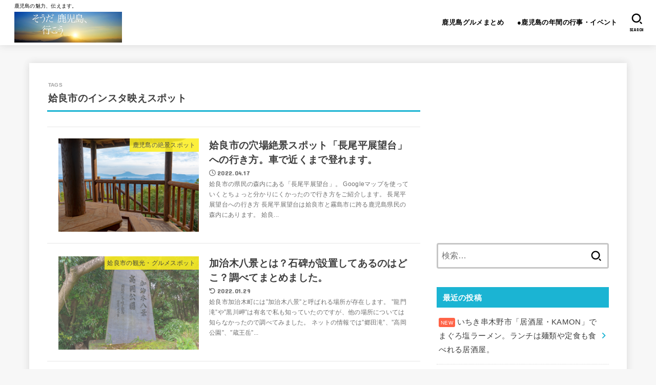

--- FILE ---
content_type: text/html; charset=UTF-8
request_url: https://kagoshimaikou.site/tag/%E5%A7%B6%E8%89%AF%E5%B8%82%E3%81%AE%E3%82%A4%E3%83%B3%E3%82%B9%E3%82%BF%E6%98%A0%E3%81%88%E3%82%B9%E3%83%9D%E3%83%83%E3%83%88/
body_size: 20539
content:
<!doctype html>
<html lang="ja">
<head>
<meta charset="utf-8">
<meta http-equiv="X-UA-Compatible" content="IE=edge">
<meta name="HandheldFriendly" content="True">
<meta name="MobileOptimized" content="320">
<meta name="viewport" content="width=device-width, initial-scale=1.0, viewport-fit=cover">
<link rel="pingback" href="https://kagoshimaikou.site/xmlrpc.php">
<meta name='robots' content='index, follow, max-image-preview:large, max-snippet:-1, max-video-preview:-1' />
	<style>img:is([sizes="auto" i], [sizes^="auto," i]) { contain-intrinsic-size: 3000px 1500px }</style>
	
	<!-- This site is optimized with the Yoast SEO plugin v26.3 - https://yoast.com/wordpress/plugins/seo/ -->
	<title>姶良市のインスタ映えスポット アーカイブ - そうだ 鹿児島、行こう</title>
	<link rel="canonical" href="https://kagoshimaikou.site/tag/姶良市のインスタ映えスポット/" />
	<meta property="og:locale" content="ja_JP" />
	<meta property="og:type" content="article" />
	<meta property="og:title" content="姶良市のインスタ映えスポット アーカイブ - そうだ 鹿児島、行こう" />
	<meta property="og:url" content="https://kagoshimaikou.site/tag/姶良市のインスタ映えスポット/" />
	<meta property="og:site_name" content="そうだ 鹿児島、行こう" />
	<meta property="og:image" content="https://kagoshimaikou.site/wp-content/uploads/2020/02/プロフ鹿児島.jpg" />
	<meta property="og:image:width" content="1616" />
	<meta property="og:image:height" content="1080" />
	<meta property="og:image:type" content="image/jpeg" />
	<meta name="twitter:card" content="summary_large_image" />
	<script type="application/ld+json" class="yoast-schema-graph">{"@context":"https://schema.org","@graph":[{"@type":"CollectionPage","@id":"https://kagoshimaikou.site/tag/%e5%a7%b6%e8%89%af%e5%b8%82%e3%81%ae%e3%82%a4%e3%83%b3%e3%82%b9%e3%82%bf%e6%98%a0%e3%81%88%e3%82%b9%e3%83%9d%e3%83%83%e3%83%88/","url":"https://kagoshimaikou.site/tag/%e5%a7%b6%e8%89%af%e5%b8%82%e3%81%ae%e3%82%a4%e3%83%b3%e3%82%b9%e3%82%bf%e6%98%a0%e3%81%88%e3%82%b9%e3%83%9d%e3%83%83%e3%83%88/","name":"姶良市のインスタ映えスポット アーカイブ - そうだ 鹿児島、行こう","isPartOf":{"@id":"https://kagoshimaikou.site/#website"},"primaryImageOfPage":{"@id":"https://kagoshimaikou.site/tag/%e5%a7%b6%e8%89%af%e5%b8%82%e3%81%ae%e3%82%a4%e3%83%b3%e3%82%b9%e3%82%bf%e6%98%a0%e3%81%88%e3%82%b9%e3%83%9d%e3%83%83%e3%83%88/#primaryimage"},"image":{"@id":"https://kagoshimaikou.site/tag/%e5%a7%b6%e8%89%af%e5%b8%82%e3%81%ae%e3%82%a4%e3%83%b3%e3%82%b9%e3%82%bf%e6%98%a0%e3%81%88%e3%82%b9%e3%83%9d%e3%83%83%e3%83%88/#primaryimage"},"thumbnailUrl":"https://kagoshimaikou.site/wp-content/uploads/2022/04/DSC08975.jpg","breadcrumb":{"@id":"https://kagoshimaikou.site/tag/%e5%a7%b6%e8%89%af%e5%b8%82%e3%81%ae%e3%82%a4%e3%83%b3%e3%82%b9%e3%82%bf%e6%98%a0%e3%81%88%e3%82%b9%e3%83%9d%e3%83%83%e3%83%88/#breadcrumb"},"inLanguage":"ja"},{"@type":"ImageObject","inLanguage":"ja","@id":"https://kagoshimaikou.site/tag/%e5%a7%b6%e8%89%af%e5%b8%82%e3%81%ae%e3%82%a4%e3%83%b3%e3%82%b9%e3%82%bf%e6%98%a0%e3%81%88%e3%82%b9%e3%83%9d%e3%83%83%e3%83%88/#primaryimage","url":"https://kagoshimaikou.site/wp-content/uploads/2022/04/DSC08975.jpg","contentUrl":"https://kagoshimaikou.site/wp-content/uploads/2022/04/DSC08975.jpg","width":600,"height":400},{"@type":"BreadcrumbList","@id":"https://kagoshimaikou.site/tag/%e5%a7%b6%e8%89%af%e5%b8%82%e3%81%ae%e3%82%a4%e3%83%b3%e3%82%b9%e3%82%bf%e6%98%a0%e3%81%88%e3%82%b9%e3%83%9d%e3%83%83%e3%83%88/#breadcrumb","itemListElement":[{"@type":"ListItem","position":1,"name":"ホーム","item":"https://kagoshimaikou.site/"},{"@type":"ListItem","position":2,"name":"姶良市のインスタ映えスポット"}]},{"@type":"WebSite","@id":"https://kagoshimaikou.site/#website","url":"https://kagoshimaikou.site/","name":"そうだ 鹿児島、行こう","description":"鹿児島の魅力、伝えます。","publisher":{"@id":"https://kagoshimaikou.site/#/schema/person/1f3921fbbe6920f426d9851dd4cf04ab"},"potentialAction":[{"@type":"SearchAction","target":{"@type":"EntryPoint","urlTemplate":"https://kagoshimaikou.site/?s={search_term_string}"},"query-input":{"@type":"PropertyValueSpecification","valueRequired":true,"valueName":"search_term_string"}}],"inLanguage":"ja"},{"@type":["Person","Organization"],"@id":"https://kagoshimaikou.site/#/schema/person/1f3921fbbe6920f426d9851dd4cf04ab","name":"Uehara Junya","image":{"@type":"ImageObject","inLanguage":"ja","@id":"https://kagoshimaikou.site/#/schema/person/image/","url":"https://kagoshimaikou.site/wp-content/uploads/2020/02/cropped-プロフ鹿児島.jpg","contentUrl":"https://kagoshimaikou.site/wp-content/uploads/2020/02/cropped-プロフ鹿児島.jpg","width":1615,"height":462,"caption":"Uehara Junya"},"logo":{"@id":"https://kagoshimaikou.site/#/schema/person/image/"}}]}</script>
	<!-- / Yoast SEO plugin. -->


<link rel='dns-prefetch' href='//stats.wp.com' />
<link rel='dns-prefetch' href='//fonts.googleapis.com' />
<link rel='dns-prefetch' href='//cdnjs.cloudflare.com' />
<link rel='preconnect' href='//c0.wp.com' />
<link rel="alternate" type="application/rss+xml" title="そうだ 鹿児島、行こう &raquo; フィード" href="https://kagoshimaikou.site/feed/" />
<link rel="alternate" type="application/rss+xml" title="そうだ 鹿児島、行こう &raquo; コメントフィード" href="https://kagoshimaikou.site/comments/feed/" />
<link rel="alternate" type="application/rss+xml" title="そうだ 鹿児島、行こう &raquo; 姶良市のインスタ映えスポット タグのフィード" href="https://kagoshimaikou.site/tag/%e5%a7%b6%e8%89%af%e5%b8%82%e3%81%ae%e3%82%a4%e3%83%b3%e3%82%b9%e3%82%bf%e6%98%a0%e3%81%88%e3%82%b9%e3%83%9d%e3%83%83%e3%83%88/feed/" />
<script type="text/javascript">
/* <![CDATA[ */
window._wpemojiSettings = {"baseUrl":"https:\/\/s.w.org\/images\/core\/emoji\/16.0.1\/72x72\/","ext":".png","svgUrl":"https:\/\/s.w.org\/images\/core\/emoji\/16.0.1\/svg\/","svgExt":".svg","source":{"concatemoji":"https:\/\/kagoshimaikou.site\/wp-includes\/js\/wp-emoji-release.min.js?ver=6.8.3"}};
/*! This file is auto-generated */
!function(s,n){var o,i,e;function c(e){try{var t={supportTests:e,timestamp:(new Date).valueOf()};sessionStorage.setItem(o,JSON.stringify(t))}catch(e){}}function p(e,t,n){e.clearRect(0,0,e.canvas.width,e.canvas.height),e.fillText(t,0,0);var t=new Uint32Array(e.getImageData(0,0,e.canvas.width,e.canvas.height).data),a=(e.clearRect(0,0,e.canvas.width,e.canvas.height),e.fillText(n,0,0),new Uint32Array(e.getImageData(0,0,e.canvas.width,e.canvas.height).data));return t.every(function(e,t){return e===a[t]})}function u(e,t){e.clearRect(0,0,e.canvas.width,e.canvas.height),e.fillText(t,0,0);for(var n=e.getImageData(16,16,1,1),a=0;a<n.data.length;a++)if(0!==n.data[a])return!1;return!0}function f(e,t,n,a){switch(t){case"flag":return n(e,"\ud83c\udff3\ufe0f\u200d\u26a7\ufe0f","\ud83c\udff3\ufe0f\u200b\u26a7\ufe0f")?!1:!n(e,"\ud83c\udde8\ud83c\uddf6","\ud83c\udde8\u200b\ud83c\uddf6")&&!n(e,"\ud83c\udff4\udb40\udc67\udb40\udc62\udb40\udc65\udb40\udc6e\udb40\udc67\udb40\udc7f","\ud83c\udff4\u200b\udb40\udc67\u200b\udb40\udc62\u200b\udb40\udc65\u200b\udb40\udc6e\u200b\udb40\udc67\u200b\udb40\udc7f");case"emoji":return!a(e,"\ud83e\udedf")}return!1}function g(e,t,n,a){var r="undefined"!=typeof WorkerGlobalScope&&self instanceof WorkerGlobalScope?new OffscreenCanvas(300,150):s.createElement("canvas"),o=r.getContext("2d",{willReadFrequently:!0}),i=(o.textBaseline="top",o.font="600 32px Arial",{});return e.forEach(function(e){i[e]=t(o,e,n,a)}),i}function t(e){var t=s.createElement("script");t.src=e,t.defer=!0,s.head.appendChild(t)}"undefined"!=typeof Promise&&(o="wpEmojiSettingsSupports",i=["flag","emoji"],n.supports={everything:!0,everythingExceptFlag:!0},e=new Promise(function(e){s.addEventListener("DOMContentLoaded",e,{once:!0})}),new Promise(function(t){var n=function(){try{var e=JSON.parse(sessionStorage.getItem(o));if("object"==typeof e&&"number"==typeof e.timestamp&&(new Date).valueOf()<e.timestamp+604800&&"object"==typeof e.supportTests)return e.supportTests}catch(e){}return null}();if(!n){if("undefined"!=typeof Worker&&"undefined"!=typeof OffscreenCanvas&&"undefined"!=typeof URL&&URL.createObjectURL&&"undefined"!=typeof Blob)try{var e="postMessage("+g.toString()+"("+[JSON.stringify(i),f.toString(),p.toString(),u.toString()].join(",")+"));",a=new Blob([e],{type:"text/javascript"}),r=new Worker(URL.createObjectURL(a),{name:"wpTestEmojiSupports"});return void(r.onmessage=function(e){c(n=e.data),r.terminate(),t(n)})}catch(e){}c(n=g(i,f,p,u))}t(n)}).then(function(e){for(var t in e)n.supports[t]=e[t],n.supports.everything=n.supports.everything&&n.supports[t],"flag"!==t&&(n.supports.everythingExceptFlag=n.supports.everythingExceptFlag&&n.supports[t]);n.supports.everythingExceptFlag=n.supports.everythingExceptFlag&&!n.supports.flag,n.DOMReady=!1,n.readyCallback=function(){n.DOMReady=!0}}).then(function(){return e}).then(function(){var e;n.supports.everything||(n.readyCallback(),(e=n.source||{}).concatemoji?t(e.concatemoji):e.wpemoji&&e.twemoji&&(t(e.twemoji),t(e.wpemoji)))}))}((window,document),window._wpemojiSettings);
/* ]]> */
</script>
<style id='wp-emoji-styles-inline-css' type='text/css'>

	img.wp-smiley, img.emoji {
		display: inline !important;
		border: none !important;
		box-shadow: none !important;
		height: 1em !important;
		width: 1em !important;
		margin: 0 0.07em !important;
		vertical-align: -0.1em !important;
		background: none !important;
		padding: 0 !important;
	}
</style>
<link rel='stylesheet' id='wp-block-library-css' href='https://c0.wp.com/c/6.8.3/wp-includes/css/dist/block-library/style.min.css' type='text/css' media='all' />
<style id='classic-theme-styles-inline-css' type='text/css'>
/*! This file is auto-generated */
.wp-block-button__link{color:#fff;background-color:#32373c;border-radius:9999px;box-shadow:none;text-decoration:none;padding:calc(.667em + 2px) calc(1.333em + 2px);font-size:1.125em}.wp-block-file__button{background:#32373c;color:#fff;text-decoration:none}
</style>
<link rel='stylesheet' id='mediaelement-css' href='https://c0.wp.com/c/6.8.3/wp-includes/js/mediaelement/mediaelementplayer-legacy.min.css' type='text/css' media='all' />
<link rel='stylesheet' id='wp-mediaelement-css' href='https://c0.wp.com/c/6.8.3/wp-includes/js/mediaelement/wp-mediaelement.min.css' type='text/css' media='all' />
<style id='jetpack-sharing-buttons-style-inline-css' type='text/css'>
.jetpack-sharing-buttons__services-list{display:flex;flex-direction:row;flex-wrap:wrap;gap:0;list-style-type:none;margin:5px;padding:0}.jetpack-sharing-buttons__services-list.has-small-icon-size{font-size:12px}.jetpack-sharing-buttons__services-list.has-normal-icon-size{font-size:16px}.jetpack-sharing-buttons__services-list.has-large-icon-size{font-size:24px}.jetpack-sharing-buttons__services-list.has-huge-icon-size{font-size:36px}@media print{.jetpack-sharing-buttons__services-list{display:none!important}}.editor-styles-wrapper .wp-block-jetpack-sharing-buttons{gap:0;padding-inline-start:0}ul.jetpack-sharing-buttons__services-list.has-background{padding:1.25em 2.375em}
</style>
<style id='global-styles-inline-css' type='text/css'>
:root{--wp--preset--aspect-ratio--square: 1;--wp--preset--aspect-ratio--4-3: 4/3;--wp--preset--aspect-ratio--3-4: 3/4;--wp--preset--aspect-ratio--3-2: 3/2;--wp--preset--aspect-ratio--2-3: 2/3;--wp--preset--aspect-ratio--16-9: 16/9;--wp--preset--aspect-ratio--9-16: 9/16;--wp--preset--color--black: #000;--wp--preset--color--cyan-bluish-gray: #abb8c3;--wp--preset--color--white: #fff;--wp--preset--color--pale-pink: #f78da7;--wp--preset--color--vivid-red: #cf2e2e;--wp--preset--color--luminous-vivid-orange: #ff6900;--wp--preset--color--luminous-vivid-amber: #fcb900;--wp--preset--color--light-green-cyan: #7bdcb5;--wp--preset--color--vivid-green-cyan: #00d084;--wp--preset--color--pale-cyan-blue: #8ed1fc;--wp--preset--color--vivid-cyan-blue: #0693e3;--wp--preset--color--vivid-purple: #9b51e0;--wp--preset--color--stk-palette-one: var(--stk-palette-color1);--wp--preset--color--stk-palette-two: var(--stk-palette-color2);--wp--preset--color--stk-palette-three: var(--stk-palette-color3);--wp--preset--color--stk-palette-four: var(--stk-palette-color4);--wp--preset--color--stk-palette-five: var(--stk-palette-color5);--wp--preset--color--stk-palette-six: var(--stk-palette-color6);--wp--preset--color--stk-palette-seven: var(--stk-palette-color7);--wp--preset--color--stk-palette-eight: var(--stk-palette-color8);--wp--preset--color--stk-palette-nine: var(--stk-palette-color9);--wp--preset--color--stk-palette-ten: var(--stk-palette-color10);--wp--preset--color--mainttlbg: var(--main-ttl-bg);--wp--preset--color--mainttltext: var(--main-ttl-color);--wp--preset--color--stkeditorcolor-1: var(--stk-editor-color1);--wp--preset--color--stkeditorcolor-2: var(--stk-editor-color2);--wp--preset--color--stkeditorcolor-3: var(--stk-editor-color3);--wp--preset--gradient--vivid-cyan-blue-to-vivid-purple: linear-gradient(135deg,rgba(6,147,227,1) 0%,rgb(155,81,224) 100%);--wp--preset--gradient--light-green-cyan-to-vivid-green-cyan: linear-gradient(135deg,rgb(122,220,180) 0%,rgb(0,208,130) 100%);--wp--preset--gradient--luminous-vivid-amber-to-luminous-vivid-orange: linear-gradient(135deg,rgba(252,185,0,1) 0%,rgba(255,105,0,1) 100%);--wp--preset--gradient--luminous-vivid-orange-to-vivid-red: linear-gradient(135deg,rgba(255,105,0,1) 0%,rgb(207,46,46) 100%);--wp--preset--gradient--very-light-gray-to-cyan-bluish-gray: linear-gradient(135deg,rgb(238,238,238) 0%,rgb(169,184,195) 100%);--wp--preset--gradient--cool-to-warm-spectrum: linear-gradient(135deg,rgb(74,234,220) 0%,rgb(151,120,209) 20%,rgb(207,42,186) 40%,rgb(238,44,130) 60%,rgb(251,105,98) 80%,rgb(254,248,76) 100%);--wp--preset--gradient--blush-light-purple: linear-gradient(135deg,rgb(255,206,236) 0%,rgb(152,150,240) 100%);--wp--preset--gradient--blush-bordeaux: linear-gradient(135deg,rgb(254,205,165) 0%,rgb(254,45,45) 50%,rgb(107,0,62) 100%);--wp--preset--gradient--luminous-dusk: linear-gradient(135deg,rgb(255,203,112) 0%,rgb(199,81,192) 50%,rgb(65,88,208) 100%);--wp--preset--gradient--pale-ocean: linear-gradient(135deg,rgb(255,245,203) 0%,rgb(182,227,212) 50%,rgb(51,167,181) 100%);--wp--preset--gradient--electric-grass: linear-gradient(135deg,rgb(202,248,128) 0%,rgb(113,206,126) 100%);--wp--preset--gradient--midnight: linear-gradient(135deg,rgb(2,3,129) 0%,rgb(40,116,252) 100%);--wp--preset--font-size--small: 13px;--wp--preset--font-size--medium: 20px;--wp--preset--font-size--large: 36px;--wp--preset--font-size--x-large: 42px;--wp--preset--spacing--20: 0.44rem;--wp--preset--spacing--30: 0.67rem;--wp--preset--spacing--40: 1rem;--wp--preset--spacing--50: 1.5rem;--wp--preset--spacing--60: 2.25rem;--wp--preset--spacing--70: 3.38rem;--wp--preset--spacing--80: 5.06rem;--wp--preset--shadow--natural: 6px 6px 9px rgba(0, 0, 0, 0.2);--wp--preset--shadow--deep: 12px 12px 50px rgba(0, 0, 0, 0.4);--wp--preset--shadow--sharp: 6px 6px 0px rgba(0, 0, 0, 0.2);--wp--preset--shadow--outlined: 6px 6px 0px -3px rgba(255, 255, 255, 1), 6px 6px rgba(0, 0, 0, 1);--wp--preset--shadow--crisp: 6px 6px 0px rgba(0, 0, 0, 1);}:where(.is-layout-flex){gap: 0.5em;}:where(.is-layout-grid){gap: 0.5em;}body .is-layout-flex{display: flex;}.is-layout-flex{flex-wrap: wrap;align-items: center;}.is-layout-flex > :is(*, div){margin: 0;}body .is-layout-grid{display: grid;}.is-layout-grid > :is(*, div){margin: 0;}:where(.wp-block-columns.is-layout-flex){gap: 2em;}:where(.wp-block-columns.is-layout-grid){gap: 2em;}:where(.wp-block-post-template.is-layout-flex){gap: 1.25em;}:where(.wp-block-post-template.is-layout-grid){gap: 1.25em;}.has-black-color{color: var(--wp--preset--color--black) !important;}.has-cyan-bluish-gray-color{color: var(--wp--preset--color--cyan-bluish-gray) !important;}.has-white-color{color: var(--wp--preset--color--white) !important;}.has-pale-pink-color{color: var(--wp--preset--color--pale-pink) !important;}.has-vivid-red-color{color: var(--wp--preset--color--vivid-red) !important;}.has-luminous-vivid-orange-color{color: var(--wp--preset--color--luminous-vivid-orange) !important;}.has-luminous-vivid-amber-color{color: var(--wp--preset--color--luminous-vivid-amber) !important;}.has-light-green-cyan-color{color: var(--wp--preset--color--light-green-cyan) !important;}.has-vivid-green-cyan-color{color: var(--wp--preset--color--vivid-green-cyan) !important;}.has-pale-cyan-blue-color{color: var(--wp--preset--color--pale-cyan-blue) !important;}.has-vivid-cyan-blue-color{color: var(--wp--preset--color--vivid-cyan-blue) !important;}.has-vivid-purple-color{color: var(--wp--preset--color--vivid-purple) !important;}.has-black-background-color{background-color: var(--wp--preset--color--black) !important;}.has-cyan-bluish-gray-background-color{background-color: var(--wp--preset--color--cyan-bluish-gray) !important;}.has-white-background-color{background-color: var(--wp--preset--color--white) !important;}.has-pale-pink-background-color{background-color: var(--wp--preset--color--pale-pink) !important;}.has-vivid-red-background-color{background-color: var(--wp--preset--color--vivid-red) !important;}.has-luminous-vivid-orange-background-color{background-color: var(--wp--preset--color--luminous-vivid-orange) !important;}.has-luminous-vivid-amber-background-color{background-color: var(--wp--preset--color--luminous-vivid-amber) !important;}.has-light-green-cyan-background-color{background-color: var(--wp--preset--color--light-green-cyan) !important;}.has-vivid-green-cyan-background-color{background-color: var(--wp--preset--color--vivid-green-cyan) !important;}.has-pale-cyan-blue-background-color{background-color: var(--wp--preset--color--pale-cyan-blue) !important;}.has-vivid-cyan-blue-background-color{background-color: var(--wp--preset--color--vivid-cyan-blue) !important;}.has-vivid-purple-background-color{background-color: var(--wp--preset--color--vivid-purple) !important;}.has-black-border-color{border-color: var(--wp--preset--color--black) !important;}.has-cyan-bluish-gray-border-color{border-color: var(--wp--preset--color--cyan-bluish-gray) !important;}.has-white-border-color{border-color: var(--wp--preset--color--white) !important;}.has-pale-pink-border-color{border-color: var(--wp--preset--color--pale-pink) !important;}.has-vivid-red-border-color{border-color: var(--wp--preset--color--vivid-red) !important;}.has-luminous-vivid-orange-border-color{border-color: var(--wp--preset--color--luminous-vivid-orange) !important;}.has-luminous-vivid-amber-border-color{border-color: var(--wp--preset--color--luminous-vivid-amber) !important;}.has-light-green-cyan-border-color{border-color: var(--wp--preset--color--light-green-cyan) !important;}.has-vivid-green-cyan-border-color{border-color: var(--wp--preset--color--vivid-green-cyan) !important;}.has-pale-cyan-blue-border-color{border-color: var(--wp--preset--color--pale-cyan-blue) !important;}.has-vivid-cyan-blue-border-color{border-color: var(--wp--preset--color--vivid-cyan-blue) !important;}.has-vivid-purple-border-color{border-color: var(--wp--preset--color--vivid-purple) !important;}.has-vivid-cyan-blue-to-vivid-purple-gradient-background{background: var(--wp--preset--gradient--vivid-cyan-blue-to-vivid-purple) !important;}.has-light-green-cyan-to-vivid-green-cyan-gradient-background{background: var(--wp--preset--gradient--light-green-cyan-to-vivid-green-cyan) !important;}.has-luminous-vivid-amber-to-luminous-vivid-orange-gradient-background{background: var(--wp--preset--gradient--luminous-vivid-amber-to-luminous-vivid-orange) !important;}.has-luminous-vivid-orange-to-vivid-red-gradient-background{background: var(--wp--preset--gradient--luminous-vivid-orange-to-vivid-red) !important;}.has-very-light-gray-to-cyan-bluish-gray-gradient-background{background: var(--wp--preset--gradient--very-light-gray-to-cyan-bluish-gray) !important;}.has-cool-to-warm-spectrum-gradient-background{background: var(--wp--preset--gradient--cool-to-warm-spectrum) !important;}.has-blush-light-purple-gradient-background{background: var(--wp--preset--gradient--blush-light-purple) !important;}.has-blush-bordeaux-gradient-background{background: var(--wp--preset--gradient--blush-bordeaux) !important;}.has-luminous-dusk-gradient-background{background: var(--wp--preset--gradient--luminous-dusk) !important;}.has-pale-ocean-gradient-background{background: var(--wp--preset--gradient--pale-ocean) !important;}.has-electric-grass-gradient-background{background: var(--wp--preset--gradient--electric-grass) !important;}.has-midnight-gradient-background{background: var(--wp--preset--gradient--midnight) !important;}.has-small-font-size{font-size: var(--wp--preset--font-size--small) !important;}.has-medium-font-size{font-size: var(--wp--preset--font-size--medium) !important;}.has-large-font-size{font-size: var(--wp--preset--font-size--large) !important;}.has-x-large-font-size{font-size: var(--wp--preset--font-size--x-large) !important;}
:where(.wp-block-post-template.is-layout-flex){gap: 1.25em;}:where(.wp-block-post-template.is-layout-grid){gap: 1.25em;}
:where(.wp-block-columns.is-layout-flex){gap: 2em;}:where(.wp-block-columns.is-layout-grid){gap: 2em;}
:root :where(.wp-block-pullquote){font-size: 1.5em;line-height: 1.6;}
</style>
<link rel='stylesheet' id='contact-form-7-css' href='https://kagoshimaikou.site/wp-content/plugins/contact-form-7/includes/css/styles.css?ver=6.1.3' type='text/css' media='all' />
<link rel='stylesheet' id='toc-screen-css' href='https://kagoshimaikou.site/wp-content/plugins/table-of-contents-plus/screen.min.css?ver=2411.1' type='text/css' media='all' />
<link rel='stylesheet' id='stk_style-css' href='https://kagoshimaikou.site/wp-content/themes/jstork19/style.css?ver=5.9.1' type='text/css' media='all' />
<style id='stk_style-inline-css' type='text/css'>
:root{--stk-base-font-family:"游ゴシック","Yu Gothic","游ゴシック体","YuGothic","Hiragino Kaku Gothic ProN",Meiryo,sans-serif;--stk-base-font-size-pc:103%;--stk-base-font-size-sp:103%;--stk-font-weight:400;--stk-font-awesome-free:"Font Awesome 6 Free";--stk-font-awesome-brand:"Font Awesome 6 Brands";--wp--preset--font-size--medium:clamp(1.2em,2.5vw,20px);--wp--preset--font-size--large:clamp(1.5em,4.5vw,36px);--wp--preset--font-size--x-large:clamp(1.9em,5.25vw,42px);--wp--style--gallery-gap-default:.5em;--stk-flex-style:flex-start;--stk-wrap-width:1166px;--stk-wide-width:980px;--stk-main-width:728px;--stk-side-margin:32px;--stk-post-thumb-ratio:16/10;--stk-post-title-font_size:clamp(1.4em,4vw,1.9em);--stk-h1-font_size:clamp(1.4em,4vw,1.9em);--stk-h2-font_size:clamp(1.2em,2.6vw,1.3em);--stk-h2-normal-font_size:125%;--stk-h3-font_size:clamp(1.1em,2.3vw,1.15em);--stk-h4-font_size:105%;--stk-h5-font_size:100%;--stk-line_height:1.8;--stk-heading-line_height:1.5;--stk-heading-margin_top:2em;--stk-heading-margin_bottom:1em;--stk-margin:1.6em;--stk-h2-margin-rl:-2vw;--stk-el-margin-rl:-4vw;--stk-list-icon-size:1.8em;--stk-list-item-margin:.7em;--stk-list-margin:1em;--stk-h2-border_radius:3px;--stk-h2-border_width:4px;--stk-h3-border_width:4px;--stk-h4-border_width:4px;--stk-wttl-border_radius:0;--stk-wttl-border_width:2px;--stk-supplement-border_radius:4px;--stk-supplement-border_width:2px;--stk-supplement-sat:82%;--stk-supplement-lig:86%;--stk-box-border_radius:4px;--stk-box-border_width:2px;--stk-btn-border_radius:3px;--stk-btn-border_width:2px;--stk-post-radius:0;--stk-postlist-radius:0;--stk-cardlist-radius:0;--stk-shadow-s:1px 2px 10px rgba(0,0,0,.2);--stk-shadow-l:5px 10px 20px rgba(0,0,0,.2);--main-text-color:#3E3E3E;--main-link-color:#1bb4d3;--main-link-color-hover:#E69B9B;--main-ttl-bg:#1bb4d3;--main-ttl-bg-rgba:rgba(27,180,211,.1);--main-ttl-color:#fff;--header-bg:#fff;--header-bg-overlay:#0ea3c9;--header-logo-color:#ee2;--header-text-color:#000;--inner-content-bg:#fff;--label-bg:#fcee21;--label-text-color:#3e3e3e;--slider-text-color:#444;--side-text-color:#3e3e3e;--footer-bg:#666;--footer-text-color:#CACACA;--footer-link-color:#f7f7f7;--new-mark-bg:#ff6347;--oc-box-blue:#19b4ce;--oc-box-blue-inner:#d4f3ff;--oc-box-red:#ee5656;--oc-box-red-inner:#feeeed;--oc-box-yellow:#f7cf2e;--oc-box-yellow-inner:#fffae2;--oc-box-green:#39cd75;--oc-box-green-inner:#e8fbf0;--oc-box-pink:#f7b2b2;--oc-box-pink-inner:#fee;--oc-box-gray:#9c9c9c;--oc-box-gray-inner:#f5f5f5;--oc-box-black:#313131;--oc-box-black-inner:#404040;--oc-btn-rich_yellow:#f7cf2e;--oc-btn-rich_yellow-sdw:rgba(222,182,21,1);--oc-btn-rich_pink:#ee5656;--oc-btn-rich_pink-sdw:rgba(213,61,61,1);--oc-btn-rich_orange:#ef9b2f;--oc-btn-rich_orange-sdw:rgba(214,130,22,1);--oc-btn-rich_green:#39cd75;--oc-btn-rich_green-sdw:rgba(32,180,92,1);--oc-btn-rich_blue:#19b4ce;--oc-btn-rich_blue-sdw:rgba(0,155,181,1);--oc-base-border-color:rgba(125,125,125,.3);--oc-has-background-basic-padding:1.1em;--stk-maker-yellow:#ff6;--stk-maker-pink:#ffd5d5;--stk-maker-blue:#b5dfff;--stk-maker-green:#cff7c7;--stk-caption-font-size:11px;--stk-palette-color1:#abb8c3;--stk-palette-color2:#f78da7;--stk-palette-color3:#cf2e2e;--stk-palette-color4:#ff6900;--stk-palette-color5:#fcb900;--stk-palette-color6:#7bdcb5;--stk-palette-color7:#00d084;--stk-palette-color8:#8ed1fc;--stk-palette-color9:#0693e3;--stk-palette-color10:#9b51e0;--stk-editor-color1:#1bb4d3;--stk-editor-color2:#f55e5e;--stk-editor-color3:#ee2;--stk-editor-color1-rgba:rgba(27,180,211,.1);--stk-editor-color2-rgba:rgba(245,94,94,.1);--stk-editor-color3-rgba:rgba(238,238,34,.1)}
#toc_container li::before{content:none}@media only screen and (max-width:480px){#toc_container{font-size:90%}}#toc_container{width:100%!important;padding:1.2em;border:5px solid rgba(100,100,100,.2);background:inherit!important}#toc_container li{margin:1em 0;font-weight:bold}#toc_container li li{font-weight:normal;margin:.5em 0}#toc_container .toc_number{display:inline-block;font-weight:bold;font-size:75%;background-color:var(--main-ttl-bg);color:var(--main-ttl-color);min-width:2.1em;min-height:2.1em;line-height:2.1;text-align:center;border-radius:1em;margin-right:.3em;padding:0 7px}#toc_container a{color:inherit;text-decoration:none}#toc_container a:hover{text-decoration:underline}#toc_container p.toc_title{font-weight:bold;text-align:left;margin:0 auto;font-size:100%;vertical-align:middle}#toc_container .toc_title::before{display:inline-block;font-family:var(--stk-font-awesome-free,"Font Awesome 5 Free");font-weight:900;content:"\f03a";margin-right:.8em;margin-left:.4em;transform:scale(1.4);color:var(--main-ttl-bg)}#toc_container .toc_title .toc_toggle{font-size:80%;font-weight:normal;margin-left:.2em}#toc_container .toc_list{max-width:580px;margin-left:auto;margin-right:auto}#toc_container .toc_list>li{padding-left:0}
</style>
<link rel='stylesheet' id='stk_child-style-css' href='https://kagoshimaikou.site/wp-content/themes/jstork19_custom/style.css' type='text/css' media='all' />
<link rel='stylesheet' id='gf_font-css' href='https://fonts.googleapis.com/css?family=Concert+One&#038;display=swap' type='text/css' media='all' />
<style id='gf_font-inline-css' type='text/css'>
.gf {font-family: "Concert One", "游ゴシック", "Yu Gothic", "游ゴシック体", "YuGothic", "Hiragino Kaku Gothic ProN", Meiryo, sans-serif;}
</style>
<link rel='stylesheet' id='fontawesome-css' href='https://cdnjs.cloudflare.com/ajax/libs/font-awesome/6.5.2/css/all.min.css' type='text/css' media='all' />
<script type="text/javascript" src="https://c0.wp.com/c/6.8.3/wp-includes/js/jquery/jquery.min.js" id="jquery-core-js"></script>
<script type="text/javascript" src="https://c0.wp.com/c/6.8.3/wp-includes/js/jquery/jquery-migrate.min.js" id="jquery-migrate-js"></script>
<script type="text/javascript" id="jquery-js-after">
/* <![CDATA[ */
jQuery(function($){$(".widget_categories li, .widget_nav_menu li").has("ul").toggleClass("accordionMenu");$(".widget ul.children , .widget ul.sub-menu").after("<span class='accordionBtn'></span>");$(".widget ul.children , .widget ul.sub-menu").hide();$("ul .accordionBtn").on("click",function(){$(this).prev("ul").slideToggle();$(this).toggleClass("active")})});
/* ]]> */
</script>
<link rel="https://api.w.org/" href="https://kagoshimaikou.site/wp-json/" /><link rel="alternate" title="JSON" type="application/json" href="https://kagoshimaikou.site/wp-json/wp/v2/tags/80" /><link rel="EditURI" type="application/rsd+xml" title="RSD" href="https://kagoshimaikou.site/xmlrpc.php?rsd" />

	<style>img#wpstats{display:none}</style>
		<link rel="icon" href="https://kagoshimaikou.site/wp-content/uploads/2020/02/cropped-プロフ鹿児島-32x32.jpg" sizes="32x32" />
<link rel="icon" href="https://kagoshimaikou.site/wp-content/uploads/2020/02/cropped-プロフ鹿児島-192x192.jpg" sizes="192x192" />
<link rel="apple-touch-icon" href="https://kagoshimaikou.site/wp-content/uploads/2020/02/cropped-プロフ鹿児島-180x180.jpg" />
<meta name="msapplication-TileImage" content="https://kagoshimaikou.site/wp-content/uploads/2020/02/cropped-プロフ鹿児島-270x270.jpg" />
 
<script type="text/javascript" src="//mlb.valuecommerce.com/mylinkbox.js" async></script>
 <script type="text/javascript" language="javascript">
    var vc_pid = "887081072";
</script><script type="text/javascript" src="//aml.valuecommerce.com/vcdal.js" async></script>
	<meta name="google-site-verification" content="FEWsdAJ4EepanynIx_U-2xXpnlDBePfzpA1tUEqKwl4" />
</head>
	
<body data-rsssl=1 class="archive tag tag-80 wp-custom-logo wp-embed-responsive wp-theme-jstork19 wp-child-theme-jstork19_custom h_layout_pc_left_wide h_layout_sp_center">
<svg aria-hidden="true" xmlns="http://www.w3.org/2000/svg" width="0" height="0" focusable="false" role="none" style="visibility: hidden; position: absolute; left: -9999px; overflow: hidden;"><defs><symbol id="svgicon_search_btn" viewBox="0 0 50 50"><path d="M44.35,48.52l-4.95-4.95c-1.17-1.17-1.17-3.07,0-4.24l0,0c1.17-1.17,3.07-1.17,4.24,0l4.95,4.95c1.17,1.17,1.17,3.07,0,4.24 l0,0C47.42,49.7,45.53,49.7,44.35,48.52z"/><path d="M22.81,7c8.35,0,15.14,6.79,15.14,15.14s-6.79,15.14-15.14,15.14S7.67,30.49,7.67,22.14S14.46,7,22.81,7 M22.81,1 C11.13,1,1.67,10.47,1.67,22.14s9.47,21.14,21.14,21.14s21.14-9.47,21.14-21.14S34.49,1,22.81,1L22.81,1z"/></symbol><symbol id="svgicon_nav_btn" viewBox="0 0 50 50"><path d="M45.1,46.5H4.9c-1.6,0-2.9-1.3-2.9-2.9v-0.2c0-1.6,1.3-2.9,2.9-2.9h40.2c1.6,0,2.9,1.3,2.9,2.9v0.2 C48,45.2,46.7,46.5,45.1,46.5z"/><path d="M45.1,28.5H4.9c-1.6,0-2.9-1.3-2.9-2.9v-0.2c0-1.6,1.3-2.9,2.9-2.9h40.2c1.6,0,2.9,1.3,2.9,2.9v0.2 C48,27.2,46.7,28.5,45.1,28.5z"/><path d="M45.1,10.5H4.9C3.3,10.5,2,9.2,2,7.6V7.4c0-1.6,1.3-2.9,2.9-2.9h40.2c1.6,0,2.9,1.3,2.9,2.9v0.2 C48,9.2,46.7,10.5,45.1,10.5z"/></symbol><symbol id="stk-envelope-svg" viewBox="0 0 300 300"><path d="M300.03,81.5c0-30.25-24.75-55-55-55h-190c-30.25,0-55,24.75-55,55v140c0,30.25,24.75,55,55,55h190c30.25,0,55-24.75,55-55 V81.5z M37.4,63.87c4.75-4.75,11.01-7.37,17.63-7.37h190c6.62,0,12.88,2.62,17.63,7.37c4.75,4.75,7.37,11.01,7.37,17.63v5.56 c-0.32,0.2-0.64,0.41-0.95,0.64L160.2,169.61c-0.75,0.44-5.12,2.89-10.17,2.89c-4.99,0-9.28-2.37-10.23-2.94L30.99,87.7 c-0.31-0.23-0.63-0.44-0.95-0.64V81.5C30.03,74.88,32.65,68.62,37.4,63.87z M262.66,239.13c-4.75,4.75-11.01,7.37-17.63,7.37h-190 c-6.62,0-12.88-2.62-17.63-7.37c-4.75-4.75-7.37-11.01-7.37-17.63v-99.48l93.38,70.24c0.16,0.12,0.32,0.24,0.49,0.35 c1.17,0.81,11.88,7.88,26.13,7.88c14.25,0,24.96-7.07,26.14-7.88c0.17-0.11,0.33-0.23,0.49-0.35l93.38-70.24v99.48 C270.03,228.12,267.42,234.38,262.66,239.13z"/></symbol><symbol id="stk-close-svg" viewBox="0 0 384 512"><path fill="currentColor" d="M342.6 150.6c12.5-12.5 12.5-32.8 0-45.3s-32.8-12.5-45.3 0L192 210.7 86.6 105.4c-12.5-12.5-32.8-12.5-45.3 0s-12.5 32.8 0 45.3L146.7 256 41.4 361.4c-12.5 12.5-12.5 32.8 0 45.3s32.8 12.5 45.3 0L192 301.3 297.4 406.6c12.5 12.5 32.8 12.5 45.3 0s12.5-32.8 0-45.3L237.3 256 342.6 150.6z"/></symbol><symbol id="stk-twitter-svg" viewBox="0 0 512 512"><path d="M299.8,219.7L471,20.7h-40.6L281.7,193.4L163,20.7H26l179.6,261.4L26,490.7h40.6l157-182.5L349,490.7h137L299.8,219.7 L299.8,219.7z M244.2,284.3l-18.2-26L81.2,51.2h62.3l116.9,167.1l18.2,26l151.9,217.2h-62.3L244.2,284.3L244.2,284.3z"/></symbol><symbol id="stk-twitter_bird-svg" viewBox="0 0 512 512"><path d="M459.37 151.716c.325 4.548.325 9.097.325 13.645 0 138.72-105.583 298.558-298.558 298.558-59.452 0-114.68-17.219-161.137-47.106 8.447.974 16.568 1.299 25.34 1.299 49.055 0 94.213-16.568 130.274-44.832-46.132-.975-84.792-31.188-98.112-72.772 6.498.974 12.995 1.624 19.818 1.624 9.421 0 18.843-1.3 27.614-3.573-48.081-9.747-84.143-51.98-84.143-102.985v-1.299c13.969 7.797 30.214 12.67 47.431 13.319-28.264-18.843-46.781-51.005-46.781-87.391 0-19.492 5.197-37.36 14.294-52.954 51.655 63.675 129.3 105.258 216.365 109.807-1.624-7.797-2.599-15.918-2.599-24.04 0-57.828 46.782-104.934 104.934-104.934 30.213 0 57.502 12.67 76.67 33.137 23.715-4.548 46.456-13.32 66.599-25.34-7.798 24.366-24.366 44.833-46.132 57.827 21.117-2.273 41.584-8.122 60.426-16.243-14.292 20.791-32.161 39.308-52.628 54.253z"/></symbol><symbol id="stk-facebook-svg" viewBox="0 0 512 512"><path d="M504 256C504 119 393 8 256 8S8 119 8 256c0 123.78 90.69 226.38 209.25 245V327.69h-63V256h63v-54.64c0-62.15 37-96.48 93.67-96.48 27.14 0 55.52 4.84 55.52 4.84v61h-31.28c-30.8 0-40.41 19.12-40.41 38.73V256h68.78l-11 71.69h-57.78V501C413.31 482.38 504 379.78 504 256z"/></symbol><symbol id="stk-hatebu-svg" viewBox="0 0 50 50"><path d="M5.53,7.51c5.39,0,10.71,0,16.02,0,.73,0,1.47,.06,2.19,.19,3.52,.6,6.45,3.36,6.99,6.54,.63,3.68-1.34,7.09-5.02,8.67-.32,.14-.63,.27-1.03,.45,3.69,.93,6.25,3.02,7.37,6.59,1.79,5.7-2.32,11.79-8.4,12.05-6.01,.26-12.03,.06-18.13,.06V7.51Zm8.16,28.37c.16,.03,.26,.07,.35,.07,1.82,0,3.64,.03,5.46,0,2.09-.03,3.73-1.58,3.89-3.62,.14-1.87-1.28-3.79-3.27-3.97-2.11-.19-4.25-.04-6.42-.04v7.56Zm-.02-13.77c1.46,0,2.83,0,4.2,0,.29,0,.58,0,.86-.03,1.67-.21,3.01-1.53,3.17-3.12,.16-1.62-.75-3.32-2.36-3.61-1.91-.34-3.89-.25-5.87-.35v7.1Z"/><path d="M43.93,30.53h-7.69V7.59h7.69V30.53Z"/><path d="M44,38.27c0,2.13-1.79,3.86-3.95,3.83-2.12-.03-3.86-1.77-3.85-3.85,0-2.13,1.8-3.86,3.96-3.83,2.12,.03,3.85,1.75,3.84,3.85Z"/></symbol><symbol id="stk-line-svg" viewBox="0 0 32 32"><path d="M25.82 13.151c0.465 0 0.84 0.38 0.84 0.841 0 0.46-0.375 0.84-0.84 0.84h-2.34v1.5h2.34c0.465 0 0.84 0.377 0.84 0.84 0 0.459-0.375 0.839-0.84 0.839h-3.181c-0.46 0-0.836-0.38-0.836-0.839v-6.361c0-0.46 0.376-0.84 0.84-0.84h3.181c0.461 0 0.836 0.38 0.836 0.84 0 0.465-0.375 0.84-0.84 0.84h-2.34v1.5zM20.68 17.172c0 0.36-0.232 0.68-0.576 0.795-0.085 0.028-0.177 0.041-0.265 0.041-0.281 0-0.521-0.12-0.68-0.333l-3.257-4.423v3.92c0 0.459-0.372 0.839-0.841 0.839-0.461 0-0.835-0.38-0.835-0.839v-6.361c0-0.36 0.231-0.68 0.573-0.793 0.080-0.031 0.181-0.044 0.259-0.044 0.26 0 0.5 0.139 0.66 0.339l3.283 4.44v-3.941c0-0.46 0.376-0.84 0.84-0.84 0.46 0 0.84 0.38 0.84 0.84zM13.025 17.172c0 0.459-0.376 0.839-0.841 0.839-0.46 0-0.836-0.38-0.836-0.839v-6.361c0-0.46 0.376-0.84 0.84-0.84 0.461 0 0.837 0.38 0.837 0.84zM9.737 18.011h-3.181c-0.46 0-0.84-0.38-0.84-0.839v-6.361c0-0.46 0.38-0.84 0.84-0.84 0.464 0 0.84 0.38 0.84 0.84v5.521h2.341c0.464 0 0.839 0.377 0.839 0.84 0 0.459-0.376 0.839-0.839 0.839zM32 13.752c0-7.161-7.18-12.989-16-12.989s-16 5.828-16 12.989c0 6.415 5.693 11.789 13.38 12.811 0.521 0.109 1.231 0.344 1.411 0.787 0.16 0.401 0.105 1.021 0.051 1.44l-0.219 1.36c-0.060 0.401-0.32 1.581 1.399 0.86 1.721-0.719 9.221-5.437 12.581-9.3 2.299-2.519 3.397-5.099 3.397-7.957z"/></symbol><symbol id="stk-pokect-svg" viewBox="0 0 50 50"><path d="M8.04,6.5c-2.24,.15-3.6,1.42-3.6,3.7v13.62c0,11.06,11,19.75,20.52,19.68,10.7-.08,20.58-9.11,20.58-19.68V10.2c0-2.28-1.44-3.57-3.7-3.7H8.04Zm8.67,11.08l8.25,7.84,8.26-7.84c3.7-1.55,5.31,2.67,3.79,3.9l-10.76,10.27c-.35,.33-2.23,.33-2.58,0l-10.76-10.27c-1.45-1.36,.44-5.65,3.79-3.9h0Z"/></symbol><symbol id="stk-pinterest-svg" viewBox="0 0 50 50"><path d="M3.63,25c.11-6.06,2.25-11.13,6.43-15.19,4.18-4.06,9.15-6.12,14.94-6.18,6.23,.11,11.34,2.24,15.32,6.38,3.98,4.15,6,9.14,6.05,14.98-.11,6.01-2.25,11.06-6.43,15.15-4.18,4.09-9.15,6.16-14.94,6.21-2,0-4-.31-6.01-.92,.39-.61,.78-1.31,1.17-2.09,.44-.94,1-2.73,1.67-5.34,.17-.72,.42-1.7,.75-2.92,.39,.67,1.06,1.28,2,1.84,2.5,1.17,5.15,1.06,7.93-.33,2.89-1.67,4.9-4.26,6.01-7.76,1-3.67,.88-7.08-.38-10.22-1.25-3.15-3.49-5.41-6.72-6.8-4.06-1.17-8.01-1.04-11.85,.38s-6.51,3.85-8.01,7.3c-.39,1.28-.62,2.55-.71,3.8s-.04,2.47,.12,3.67,.59,2.27,1.25,3.21,1.56,1.67,2.67,2.17c.28,.11,.5,.11,.67,0,.22-.11,.44-.56,.67-1.33s.31-1.31,.25-1.59c-.06-.11-.17-.31-.33-.59-1.17-1.89-1.56-3.88-1.17-5.97,.39-2.09,1.25-3.85,2.59-5.3,2.06-1.84,4.47-2.84,7.22-3,2.75-.17,5.11,.59,7.05,2.25,1.06,1.22,1.74,2.7,2.04,4.42s.31,3.38,0,4.97c-.31,1.59-.85,3.07-1.63,4.47-1.39,2.17-3.03,3.28-4.92,3.34-1.11-.06-2.02-.49-2.71-1.29s-.91-1.74-.62-2.79c.11-.61,.44-1.81,1-3.59s.86-3.12,.92-4c-.17-2.12-1.14-3.2-2.92-3.26-1.39,.17-2.42,.79-3.09,1.88s-1.03,2.32-1.09,3.71c.17,1.62,.42,2.73,.75,3.34-.61,2.5-1.09,4.51-1.42,6.01-.11,.39-.42,1.59-.92,3.59s-.78,3.53-.83,4.59v2.34c-3.95-1.84-7.07-4.49-9.35-7.97-2.28-3.48-3.42-7.33-3.42-11.56Z"/></symbol><symbol id="stk-instagram-svg" viewBox="0 0 448 512"><path d="M224.1 141c-63.6 0-114.9 51.3-114.9 114.9s51.3 114.9 114.9 114.9S339 319.5 339 255.9 287.7 141 224.1 141zm0 189.6c-41.1 0-74.7-33.5-74.7-74.7s33.5-74.7 74.7-74.7 74.7 33.5 74.7 74.7-33.6 74.7-74.7 74.7zm146.4-194.3c0 14.9-12 26.8-26.8 26.8-14.9 0-26.8-12-26.8-26.8s12-26.8 26.8-26.8 26.8 12 26.8 26.8zm76.1 27.2c-1.7-35.9-9.9-67.7-36.2-93.9-26.2-26.2-58-34.4-93.9-36.2-37-2.1-147.9-2.1-184.9 0-35.8 1.7-67.6 9.9-93.9 36.1s-34.4 58-36.2 93.9c-2.1 37-2.1 147.9 0 184.9 1.7 35.9 9.9 67.7 36.2 93.9s58 34.4 93.9 36.2c37 2.1 147.9 2.1 184.9 0 35.9-1.7 67.7-9.9 93.9-36.2 26.2-26.2 34.4-58 36.2-93.9 2.1-37 2.1-147.8 0-184.8zM398.8 388c-7.8 19.6-22.9 34.7-42.6 42.6-29.5 11.7-99.5 9-132.1 9s-102.7 2.6-132.1-9c-19.6-7.8-34.7-22.9-42.6-42.6-11.7-29.5-9-99.5-9-132.1s-2.6-102.7 9-132.1c7.8-19.6 22.9-34.7 42.6-42.6 29.5-11.7 99.5-9 132.1-9s102.7-2.6 132.1 9c19.6 7.8 34.7 22.9 42.6 42.6 11.7 29.5 9 99.5 9 132.1s2.7 102.7-9 132.1z"/></symbol><symbol id="stk-youtube-svg" viewBox="0 0 576 512"><path d="M549.655 124.083c-6.281-23.65-24.787-42.276-48.284-48.597C458.781 64 288 64 288 64S117.22 64 74.629 75.486c-23.497 6.322-42.003 24.947-48.284 48.597-11.412 42.867-11.412 132.305-11.412 132.305s0 89.438 11.412 132.305c6.281 23.65 24.787 41.5 48.284 47.821C117.22 448 288 448 288 448s170.78 0 213.371-11.486c23.497-6.321 42.003-24.171 48.284-47.821 11.412-42.867 11.412-132.305 11.412-132.305s0-89.438-11.412-132.305zm-317.51 213.508V175.185l142.739 81.205-142.739 81.201z"/></symbol><symbol id="stk-tiktok-svg" viewBox="0 0 448 512"><path d="M448,209.91a210.06,210.06,0,0,1-122.77-39.25V349.38A162.55,162.55,0,1,1,185,188.31V278.2a74.62,74.62,0,1,0,52.23,71.18V0l88,0a121.18,121.18,0,0,0,1.86,22.17h0A122.18,122.18,0,0,0,381,102.39a121.43,121.43,0,0,0,67,20.14Z"/></symbol><symbol id="stk-feedly-svg" viewBox="0 0 50 50"><path d="M20.42,44.65h9.94c1.59,0,3.12-.63,4.25-1.76l12-12c2.34-2.34,2.34-6.14,0-8.48L29.64,5.43c-2.34-2.34-6.14-2.34-8.48,0L4.18,22.4c-2.34,2.34-2.34,6.14,0,8.48l12,12c1.12,1.12,2.65,1.76,4.24,1.76Zm-2.56-11.39l-.95-.95c-.39-.39-.39-1.02,0-1.41l7.07-7.07c.39-.39,1.02-.39,1.41,0l2.12,2.12c.39,.39,.39,1.02,0,1.41l-5.9,5.9c-.19,.19-.44,.29-.71,.29h-2.34c-.27,0-.52-.11-.71-.29Zm10.36,4.71l-.95,.95c-.19,.19-.44,.29-.71,.29h-2.34c-.27,0-.52-.11-.71-.29l-.95-.95c-.39-.39-.39-1.02,0-1.41l2.12-2.12c.39-.39,1.02-.39,1.41,0l2.12,2.12c.39,.39,.39,1.02,0,1.41ZM11.25,25.23l12.73-12.73c.39-.39,1.02-.39,1.41,0l2.12,2.12c.39,.39,.39,1.02,0,1.41l-11.55,11.55c-.19,.19-.45,.29-.71,.29h-2.34c-.27,0-.52-.11-.71-.29l-.95-.95c-.39-.39-.39-1.02,0-1.41Z"/></symbol><symbol id="stk-amazon-svg" viewBox="0 0 512 512"><path class="st0" d="M444.6,421.5L444.6,421.5C233.3,522,102.2,437.9,18.2,386.8c-5.2-3.2-14,0.8-6.4,9.6 C39.8,430.3,131.5,512,251.1,512c119.7,0,191-65.3,199.9-76.7C459.8,424,453.6,417.7,444.6,421.5z"/><path class="st0" d="M504,388.7L504,388.7c-5.7-7.4-34.5-8.8-52.7-6.5c-18.2,2.2-45.5,13.3-43.1,19.9c1.2,2.5,3.7,1.4,16.2,0.3 c12.5-1.2,47.6-5.7,54.9,3.9c7.3,9.6-11.2,55.4-14.6,62.8c-3.3,7.4,1.2,9.3,7.4,4.4c6.1-4.9,17-17.7,24.4-35.7 C503.9,419.6,508.3,394.3,504,388.7z"/><path class="st0" d="M302.6,147.3c-39.3,4.5-90.6,7.3-127.4,23.5c-42.4,18.3-72.2,55.7-72.2,110.7c0,70.4,44.4,105.6,101.4,105.6 c48.2,0,74.5-11.3,111.7-49.3c12.4,17.8,16.4,26.5,38.9,45.2c5,2.7,11.5,2.4,16-1.6l0,0h0c0,0,0,0,0,0l0.2,0.2 c13.5-12,38.1-33.4,51.9-45c5.5-4.6,4.6-11.9,0.2-18c-12.4-17.1-25.5-31.1-25.5-62.8V150.2c0-44.7,3.1-85.7-29.8-116.5 c-26-25-69.1-33.7-102-33.7c-64.4,0-136.3,24-151.5,103.7c-1.5,8.5,4.6,13,10.1,14.2l65.7,7c6.1-0.3,10.6-6.3,11.7-12.4 c5.6-27.4,28.7-40.7,54.5-40.7c13.9,0,29.7,5.1,38,17.6c9.4,13.9,8.2,33,8.2,49.1V147.3z M289.9,288.1 c-10.8,19.1-27.8,30.8-46.9,30.8c-26,0-41.2-19.8-41.2-49.1c0-57.7,51.7-68.2,100.7-68.2v14.7C302.6,242.6,303.2,264.7,289.9,288.1 z"/></symbol><symbol id="stk-user_url-svg" viewBox="0 0 50 50"><path d="M33.62,25c0,1.99-.11,3.92-.3,5.75H16.67c-.19-1.83-.38-3.76-.38-5.75s.19-3.92,.38-5.75h16.66c.19,1.83,.3,3.76,.3,5.75Zm13.65-5.75c.48,1.84,.73,3.76,.73,5.75s-.25,3.91-.73,5.75h-11.06c.19-1.85,.29-3.85,.29-5.75s-.1-3.9-.29-5.75h11.06Zm-.94-2.88h-10.48c-.9-5.74-2.68-10.55-4.97-13.62,7.04,1.86,12.76,6.96,15.45,13.62Zm-13.4,0h-15.87c.55-3.27,1.39-6.17,2.43-8.5,.94-2.12,1.99-3.66,3.01-4.63,1.01-.96,1.84-1.24,2.5-1.24s1.49,.29,2.5,1.24c1.02,.97,2.07,2.51,3.01,4.63,1.03,2.34,1.88,5.23,2.43,8.5h0Zm-29.26,0C6.37,9.72,12.08,4.61,19.12,2.76c-2.29,3.07-4.07,7.88-4.97,13.62H3.67Zm10.12,2.88c-.19,1.85-.37,3.77-.37,5.75s.18,3.9,.37,5.75H2.72c-.47-1.84-.72-3.76-.72-5.75s.25-3.91,.72-5.75H13.79Zm5.71,22.87c-1.03-2.34-1.88-5.23-2.43-8.5h15.87c-.55,3.27-1.39,6.16-2.43,8.5-.94,2.13-1.99,3.67-3.01,4.64-1.01,.95-1.84,1.24-2.58,1.24-.58,0-1.41-.29-2.42-1.24-1.02-.97-2.07-2.51-3.01-4.64h0Zm-.37,5.12c-7.04-1.86-12.76-6.96-15.45-13.62H14.16c.9,5.74,2.68,10.55,4.97,13.62h0Zm11.75,0c2.29-3.07,4.07-7.88,4.97-13.62h10.48c-2.7,6.66-8.41,11.76-15.45,13.62h0Z"/></symbol><symbol id="stk-link-svg" viewBox="0 0 256 256"><path d="M85.56787,153.44629l67.88281-67.88184a12.0001,12.0001,0,1,1,16.97071,16.97071L102.53857,170.417a12.0001,12.0001,0,1,1-16.9707-16.9707ZM136.478,170.4248,108.19385,198.709a36,36,0,0,1-50.91211-50.91113l28.28418-28.28418A12.0001,12.0001,0,0,0,68.59521,102.543L40.311,130.82715a60.00016,60.00016,0,0,0,84.85351,84.85254l28.28418-28.28418A12.0001,12.0001,0,0,0,136.478,170.4248ZM215.6792,40.3125a60.06784,60.06784,0,0,0-84.85352,0L102.5415,68.59668a12.0001,12.0001,0,0,0,16.97071,16.9707L147.79639,57.2832a36,36,0,0,1,50.91211,50.91114l-28.28418,28.28418a12.0001,12.0001,0,0,0,16.9707,16.9707L215.6792,125.165a60.00052,60.00052,0,0,0,0-84.85254Z"/></symbol></defs></svg>
<div id="container">

<header id="header" class="stk_header wide"><div class="inner-header wrap"><div class="site__logo fs_l"><p class="site_description">鹿児島の魅力、伝えます。</p><p class="site__logo__title img"><a href="https://kagoshimaikou.site/" class="custom-logo-link" rel="home"><img width="1615" height="462" src="https://kagoshimaikou.site/wp-content/uploads/2020/02/cropped-プロフ鹿児島.jpg" class="custom-logo" alt="そうだ 鹿児島、行こう" decoding="async" fetchpriority="high" srcset="https://kagoshimaikou.site/wp-content/uploads/2020/02/cropped-プロフ鹿児島.jpg 1615w, https://kagoshimaikou.site/wp-content/uploads/2020/02/cropped-プロフ鹿児島-300x86.jpg 300w, https://kagoshimaikou.site/wp-content/uploads/2020/02/cropped-プロフ鹿児島-1024x293.jpg 1024w, https://kagoshimaikou.site/wp-content/uploads/2020/02/cropped-プロフ鹿児島-768x220.jpg 768w, https://kagoshimaikou.site/wp-content/uploads/2020/02/cropped-プロフ鹿児島-1536x439.jpg 1536w, https://kagoshimaikou.site/wp-content/uploads/2020/02/cropped-プロフ鹿児島-718x205.jpg 718w" sizes="(max-width: 1615px) 100vw, 1615px" /></a></p></div><nav class="stk_g_nav stk-hidden_sp"><ul id="menu-%e2%97%8f%e9%b9%bf%e5%85%90%e5%b3%b6%e3%82%b0%e3%83%ab%e3%83%a1%e3%81%be%e3%81%a8%e3%82%81%e8%a8%98%e4%ba%8b" class="ul__g_nav gnav_m"><li id="menu-item-6062" class="menu-item menu-item-type-post_type menu-item-object-page menu-item-6062"><a href="https://kagoshimaikou.site/%e9%b9%bf%e5%85%90%e5%b3%b6%e3%82%b0%e3%83%ab%e3%83%a1%e3%81%be%e3%81%a8%e3%82%81/">鹿児島グルメまとめ</a></li>
<li id="menu-item-6063" class="menu-item menu-item-type-post_type menu-item-object-page menu-item-6063"><a href="https://kagoshimaikou.site/%e9%b9%bf%e5%85%90%e5%b3%b6%e3%81%ae1%e5%b9%b4%e9%96%93%e3%81%ae%e8%a1%8c%e4%ba%8b%e3%83%bb%e3%82%a4%e3%83%99%e3%83%b3%e3%83%88%e3%81%be%e3%81%a8%e3%82%81/">●鹿児島の年間の行事・イベント</a></li>
</ul></nav><a href="#searchbox" data-remodal-target="searchbox" class="nav_btn search_btn" aria-label="SEARCH" title="SEARCH">
            <svg class="stk_svgicon nav_btn__svgicon">
            	<use xlink:href="#svgicon_search_btn"/>
            </svg>
            <span class="text gf">search</span></a></div></header><div id="content">
<div id="inner-content" class="fadeIn wrap">
<main id="main">

<h1 class="archive-title ttl-tags h2">姶良市のインスタ映えスポット</h1>


<div class="archives-list simple-list">


<article class="post-list fadeInDown post-2499 post type-post status-publish format-standard has-post-thumbnail category-52 tag-40 tag-80 tag-81 tag-83 tag-166 tag-440 article">
<a href="https://kagoshimaikou.site/%e5%a7%b6%e8%89%af%e5%b8%82%e3%81%ae%e7%a9%b4%e5%a0%b4%e7%b5%b6%e6%99%af%e3%82%b9%e3%83%9d%e3%83%83%e3%83%88%e3%80%8c%e9%95%b7%e5%b0%be%e5%b9%b3%e5%b1%95%e6%9c%9b%e5%8f%b0%e3%80%8d%e3%81%b8%e3%81%ae/" rel="bookmark" title="姶良市の穴場絶景スポット「長尾平展望台」への行き方。車で近くまで登れます。" class="post-list__link">
<figure class="eyecatch of-cover">
<img width="485" height="323" src="https://kagoshimaikou.site/wp-content/uploads/2022/04/DSC08975.jpg" class="archives-eyecatch-image attachment-oc-post-thum wp-post-image" alt="" decoding="async" srcset="https://kagoshimaikou.site/wp-content/uploads/2022/04/DSC08975.jpg 600w, https://kagoshimaikou.site/wp-content/uploads/2022/04/DSC08975-300x200.jpg 300w" sizes="(max-width: 485px) 45vw, 485px" /><span class="osusume-label cat-name cat-id-52">鹿児島の絶景スポット</span></figure>

<section class="archives-list-entry-content">
<h1 class="entry-title">姶良市の穴場絶景スポット「長尾平展望台」への行き方。車で近くまで登れます。</h1><div class="byline entry-meta vcard"><time class="time__date gf">2022.04.17</time></div><div class="description"><p>姶良市の県民の森内にある「長尾平展望台」。 Googleマップを使っていくとちょっと分かりにくかったので行き方をご紹介します。 長尾平展望台への行き方 長尾平展望台は姶良市と霧島市に跨る鹿児島県民の森内にあります。 姶良...</p></div></section>
</a>
</article>


<article class="post-list fadeInDown post-1248 post type-post status-publish format-standard has-post-thumbnail category-76 tag-187 tag-8 tag-80 tag-81 tag-154 article">
<a href="https://kagoshimaikou.site/%e5%8a%a0%e6%b2%bb%e6%9c%a8%e5%85%ab%e6%99%af%e3%81%a8%e3%81%af%ef%bc%9f%e7%9f%b3%e7%a2%91%e3%81%8c%e8%a8%ad%e7%bd%ae%e3%81%97%e3%81%a6%e3%81%82%e3%82%8b%e3%81%ae%e3%81%af%e3%81%a9%e3%81%93%ef%bc%9f/" rel="bookmark" title="加治木八景とは？石碑が設置してあるのはどこ？調べてまとめました。" class="post-list__link">
<figure class="eyecatch of-cover">
<img width="485" height="323" src="https://kagoshimaikou.site/wp-content/uploads/2021/10/DSC08413.jpg" class="archives-eyecatch-image attachment-oc-post-thum wp-post-image" alt="" decoding="async" srcset="https://kagoshimaikou.site/wp-content/uploads/2021/10/DSC08413.jpg 600w, https://kagoshimaikou.site/wp-content/uploads/2021/10/DSC08413-300x200.jpg 300w" sizes="(max-width: 485px) 45vw, 485px" /><span class="osusume-label cat-name cat-id-76">姶良市の観光・グルメスポット</span></figure>

<section class="archives-list-entry-content">
<h1 class="entry-title">加治木八景とは？石碑が設置してあるのはどこ？調べてまとめました。</h1><div class="byline entry-meta vcard"><time class="time__date gf undo">2022.01.29</time></div><div class="description"><p>姶良市加治木町には”加治木八景”と呼ばれる場所が存在します。 ”龍門滝”や”黒川岬”は有名で私も知っていたのですが、他の場所については知らなかったので調べてみました。 ネットの情報では”郷田滝”、”高岡公園”、”蔵王岳”...</p></div></section>
</a>
</article>


<article class="post-list fadeInDown post-1241 post type-post status-publish format-standard has-post-thumbnail category-76 tag-80 tag-154 tag-184 tag-185 tag-186 tag-27 tag-48 tag-77 article">
<a href="https://kagoshimaikou.site/%e3%80%90%e3%81%9f%e3%81%be%e3%81%ad%e3%81%8e%e3%80%91%e5%8a%a0%e6%b2%bb%e6%9c%a8%e7%94%ba%e3%81%8b%e3%82%82%e3%81%a0%e9%80%9a%e3%82%8a%e3%81%a7%e3%83%8f%e3%83%b3%e3%83%90%e3%83%bc%e3%82%b0%e3%82%b9/" rel="bookmark" title="【たまねぎ】加治木町かもだ通りでハンバーグ&#038;ステーキの美味しいお店。" class="post-list__link">
<figure class="eyecatch of-cover">
<img width="457" height="500" src="https://kagoshimaikou.site/wp-content/uploads/2021/10/スクリーンショット-2021-10-01-19.58.20.png" class="archives-eyecatch-image attachment-oc-post-thum wp-post-image" alt="" decoding="async" srcset="https://kagoshimaikou.site/wp-content/uploads/2021/10/スクリーンショット-2021-10-01-19.58.20.png 457w, https://kagoshimaikou.site/wp-content/uploads/2021/10/スクリーンショット-2021-10-01-19.58.20-274x300.png 274w" sizes="(max-width: 457px) 45vw, 457px" /><span class="osusume-label cat-name cat-id-76">姶良市の観光・グルメスポット</span></figure>

<section class="archives-list-entry-content">
<h1 class="entry-title">【たまねぎ】加治木町かもだ通りでハンバーグ&#038;ステーキの美味しいお店。</h1><div class="byline entry-meta vcard"><time class="time__date gf">2021.10.01</time></div><div class="description"><p>姶良市加治木町にある商店街「かもだ通り」。 最近新しくオープンするお店やリニューアルするお店もあって昔の活気が戻りつつあります。 今回はそんなかもだ通りにある「レストラン たまねぎ」さんでランチをいただいて来たのでご紹介...</p></div></section>
</a>
</article>


<article class="post-list fadeInDown post-741 post type-post status-publish format-standard has-post-thumbnail category-76 tag-80 tag-83 tag-102 article">
<a href="https://kagoshimaikou.site/%e3%80%906%e9%81%b8%e3%80%91%e5%a7%b6%e8%89%af%e5%b8%82%e3%81%ae%e7%b5%b6%e6%99%af%e5%a4%9c%e6%99%af%e3%82%b9%e3%83%9d%e3%83%83%e3%83%88%e3%80%82%e5%a4%9c%e3%83%87%e3%83%bc%e3%83%88%e3%82%84%e6%b0%97/" rel="bookmark" title="【6選】姶良市の絶景夜景スポット。夜デートや気分転換にもおすすめ！" class="post-list__link">
<figure class="eyecatch of-cover">
<img width="485" height="323" src="https://kagoshimaikou.site/wp-content/uploads/2021/05/2471500_s.jpg" class="archives-eyecatch-image attachment-oc-post-thum wp-post-image" alt="" decoding="async" loading="lazy" srcset="https://kagoshimaikou.site/wp-content/uploads/2021/05/2471500_s.jpg 600w, https://kagoshimaikou.site/wp-content/uploads/2021/05/2471500_s-300x200.jpg 300w" sizes="auto, (max-width: 485px) 45vw, 485px" /><span class="osusume-label cat-name cat-id-76">姶良市の観光・グルメスポット</span></figure>

<section class="archives-list-entry-content">
<h1 class="entry-title">【6選】姶良市の絶景夜景スポット。夜デートや気分転換にもおすすめ！</h1><div class="byline entry-meta vcard"><time class="time__date gf undo">2022.01.29</time></div><div class="description"><p>たくさんの魅力がコンパクトにまとまった鹿児島県「姶良市」。 今回は絶景の”夜景スポット”や”夜のドライブ”、”夜の癒しスポット”をご紹介します。 1.高倉展望台 この投稿をInstagramで見る そらきゃん△(@sor...</p></div></section>
</a>
</article>


<article class="post-list fadeInDown post-643 post type-post status-publish format-standard has-post-thumbnail category-76 tag-80 tag-81 tag-83 tag-8 article">
<a href="https://kagoshimaikou.site/%e5%a7%b6%e8%89%af%e5%b8%82%e3%81%ae%e3%82%a4%e3%83%b3%e3%82%b9%e3%82%bf%e6%98%a0%e3%81%88%e3%82%b9%e3%83%9d%e3%83%83%e3%83%8821%e9%81%b8%e3%80%82%e3%83%89%e3%83%a9%e3%82%a4%e3%83%96%e3%82%84%e3%83%87/" rel="bookmark" title="【21選】姶良市のインスタ映えスポット。ドライブやデートにもオススメ！" class="post-list__link">
<figure class="eyecatch of-cover">
<img width="485" height="323" src="https://kagoshimaikou.site/wp-content/uploads/2021/04/DSC05351.jpg" class="archives-eyecatch-image attachment-oc-post-thum wp-post-image" alt="" decoding="async" loading="lazy" srcset="https://kagoshimaikou.site/wp-content/uploads/2021/04/DSC05351.jpg 600w, https://kagoshimaikou.site/wp-content/uploads/2021/04/DSC05351-300x200.jpg 300w" sizes="auto, (max-width: 485px) 45vw, 485px" /><span class="osusume-label cat-name cat-id-76">姶良市の観光・グルメスポット</span></figure>

<section class="archives-list-entry-content">
<h1 class="entry-title">【21選】姶良市のインスタ映えスポット。ドライブやデートにもオススメ！</h1><div class="byline entry-meta vcard"><time class="time__date gf undo">2022.01.29</time></div><div class="description"><p>鹿児島県本土の中央に位置し、霧島市と鹿児島市に挟まれた街「姶良市」。 錦江湾に面し、各所から桜島も綺麗に見えますね。 ベッドタウンというイメージもあり、鹿児島観光ではスルーされがちな姶良市ですが、素敵なスポットがあります...</p></div></section>
</a>
</article>

</div>

<nav class="pagination"></nav>

</main>
<div id="sidebar1" class="sidebar" role="complementary"><div id="custom_html-8" class="widget_text widget widget_custom_html"><div class="textwidget custom-html-widget"><script async src="https://pagead2.googlesyndication.com/pagead/js/adsbygoogle.js?client=ca-pub-7824020021918125"
     crossorigin="anonymous"></script>
<!-- ディスプレイ1 -->
<ins class="adsbygoogle"
     style="display:block"
     data-ad-client="ca-pub-7824020021918125"
     data-ad-slot="8053436172"
     data-ad-format="auto"
     data-full-width-responsive="true"></ins>
<script>
     (adsbygoogle = window.adsbygoogle || []).push({});
</script></div></div><div id="search-2" class="widget widget_search"><form role="search" method="get" class="searchform" action="https://kagoshimaikou.site/">
				<label class="searchform_label">
					<span class="screen-reader-text">検索:</span>
					<input type="search" class="searchform_input" placeholder="検索&hellip;" value="" name="s" />
				</label>
				<button type="submit" class="searchsubmit">
		<svg class="stk_svgicon svgicon_searchform">
            <use xlink:href="#svgicon_search_btn"/>
        </svg>
		</button>
			</form></div><div id="recent-posts-2" class="widget widget_recent_entries"><h4 class="widgettitle gf"><span>最近の投稿</span></h4>			<ul class="widget_recent_entries__ul">
								<li class="widget_recent_entries__li">
					<a href="https://kagoshimaikou.site/%e3%81%84%e3%81%a1%e3%81%8d%e4%b8%b2%e6%9c%a8%e9%87%8e%e5%b8%82%e3%80%8c%e5%b1%85%e9%85%92%e5%b1%8b%e3%83%bbkamon%e3%80%8d%e3%81%a7%e3%81%be%e3%81%90%e3%82%8d%e5%a1%a9%e3%83%a9%e3%83%bc%e3%83%a1/" title="いちき串木野市「居酒屋・KAMON」でまぐろ塩ラーメン。ランチは麺類や定食も食べれる居酒屋。" class="widget_recent_entries__link">
						<div class="widget_recent_entries__ttl ttl newmark">いちき串木野市「居酒屋・KAMON」でまぐろ塩ラーメン。ランチは麺類や定食も食べれる居酒屋。</div>
											</a>
				</li>
								<li class="widget_recent_entries__li">
					<a href="https://kagoshimaikou.site/%e3%81%95%e3%81%a4%e3%81%be%e7%94%ba%e3%80%8c%e3%82%a2%e3%82%b5%e3%83%92%e9%a3%9f%e5%a0%82%e3%80%8d%e3%81%a7%e5%a4%a7%e7%9b%9b%e3%82%8a%e3%82%ab%e3%83%84%e3%82%ab%e3%83%ac%e3%83%bc%e3%80%82%e5%9c%b0/" title="さつま町「アサヒ食堂」で大盛りカツカレー。地元で人気の街食堂。" class="widget_recent_entries__link">
						<div class="widget_recent_entries__ttl ttl">さつま町「アサヒ食堂」で大盛りカツカレー。地元で人気の街食堂。</div>
											</a>
				</li>
								<li class="widget_recent_entries__li">
					<a href="https://kagoshimaikou.site/%e5%bf%97%e5%b8%83%e5%bf%97%e5%b8%82%e3%80%8c%e9%a3%9f%e4%ba%8b%e5%87%a6-%e5%bd%a9%e8%8f%af%e3%80%8d%e3%81%a7%e3%82%ab%e3%83%84%e3%81%a8%e3%81%98%e4%b8%bc%e3%80%82%e3%83%88%e3%83%ad%e3%83%88%e3%83%ad/" title="志布志市「食事処 彩華」でカツとじ丼。トロトロの卵と分厚いカツが美味い！中華料理が充実のお店。" class="widget_recent_entries__link">
						<div class="widget_recent_entries__ttl ttl">志布志市「食事処 彩華」でカツとじ丼。トロトロの卵と分厚いカツが美味い！中華料理が充実のお店。</div>
											</a>
				</li>
								<li class="widget_recent_entries__li">
					<a href="https://kagoshimaikou.site/%e3%80%905%e9%81%b8%e3%80%91%e9%b9%bf%e5%85%90%e5%b3%b6%e3%81%ae%e3%83%ac%e3%83%88%e3%83%ad%e3%81%aa%e5%96%ab%e8%8c%b6%e5%ba%97%e3%81%be%e3%81%a8%e3%82%81%e3%80%82%e6%98%ad%e5%92%8c%e3%81%ae%e9%9b%b0/" title="【5選】鹿児島のレトロな喫茶店まとめ。昭和の雰囲気が残るノスタルジックでおしゃれなお店。" class="widget_recent_entries__link">
						<div class="widget_recent_entries__ttl ttl">【5選】鹿児島のレトロな喫茶店まとめ。昭和の雰囲気が残るノスタルジックでおしゃれなお店。</div>
											</a>
				</li>
								<li class="widget_recent_entries__li">
					<a href="https://kagoshimaikou.site/%e6%8c%87%e5%ae%bf%e5%b8%82%e3%80%8c%e3%81%84%e3%81%b6%e3%81%99%e3%81%8d%e7%a7%80%e6%b0%b4%e5%9c%92%e3%80%8d%e3%81%a7%e7%a0%82%e8%b6%b3%e6%b9%af%e3%80%82%e6%b0%97%e8%bb%bd%e3%81%ab/" title="指宿市「いぶすき秀水園」で”砂足湯”。気軽に砂蒸しを楽しめるスポット。宿泊もおすすめです。" class="widget_recent_entries__link">
						<div class="widget_recent_entries__ttl ttl">指宿市「いぶすき秀水園」で”砂足湯”。気軽に砂蒸しを楽しめるスポット。宿泊もおすすめです。</div>
											</a>
				</li>
							</ul>
			</div><div id="categories-3" class="widget widget_categories"><h4 class="widgettitle gf"><span>カテゴリー</span></h4>
			<ul>
					<li class="cat-item cat-item-327"><a href="https://kagoshimaikou.site/category/%e9%98%bf%e4%b9%85%e6%a0%b9%e5%b8%82%e3%81%ae%e8%a6%b3%e5%85%89%e3%83%bb%e3%82%b0%e3%83%ab%e3%83%a1%e3%82%b9%e3%83%9d%e3%83%83%e3%83%88/">阿久根市の観光・グルメスポット</a>
</li>
	<li class="cat-item cat-item-341"><a href="https://kagoshimaikou.site/category/%e8%96%a9%e6%91%a9%e5%b7%9d%e5%86%85%e5%b8%82%e3%81%ae%e8%a6%b3%e5%85%89%e3%83%bb%e3%82%b0%e3%83%ab%e3%83%a1%e3%82%b9%e3%83%9d%e3%83%83%e3%83%88/">薩摩川内市・さつま町の観光・グルメスポット</a>
</li>
	<li class="cat-item cat-item-349"><a href="https://kagoshimaikou.site/category/%e3%81%84%e3%81%a1%e3%81%8d%e4%b8%b2%e6%9c%a8%e9%87%8e%e5%b8%82%e3%81%ae%e8%a6%b3%e5%85%89%e3%83%bb%e3%82%b0%e3%83%ab%e3%83%a1%e3%82%b9%e3%83%9d%e3%83%83%e3%83%88/">いちき串木野市の観光・グルメスポット</a>
</li>
	<li class="cat-item cat-item-392"><a href="https://kagoshimaikou.site/category/%e6%9e%95%e5%b4%8e%e5%b8%82%e3%81%ae%e8%a6%b3%e5%85%89%e3%83%bb%e3%82%b0%e3%83%ab%e3%83%a1%e3%82%b9%e3%83%9d%e3%83%83%e3%83%88/">枕崎市の観光・グルメスポット</a>
</li>
	<li class="cat-item cat-item-449"><a href="https://kagoshimaikou.site/category/%e9%b9%bf%e5%85%90%e5%b3%b6%e3%81%ae%e3%82%a4%e3%83%99%e3%83%b3%e3%83%88/">鹿児島のイベント</a>
</li>
	<li class="cat-item cat-item-462"><a href="https://kagoshimaikou.site/category/%e5%9e%82%e6%b0%b4%e5%b8%82%e3%81%ae%e8%a6%b3%e5%85%89%e3%83%bb%e3%82%b0%e3%83%ab%e3%83%a1%e3%82%b9%e3%83%9d%e3%83%83%e3%83%88/">垂水市の観光・グルメスポット</a>
</li>
	<li class="cat-item cat-item-566"><a href="https://kagoshimaikou.site/category/%e9%b9%bf%e5%85%90%e5%b3%b6%e3%81%ae%e3%83%9e%e3%83%8b%e3%82%a2%e3%83%83%e3%82%af%e3%82%b9%e3%83%9d%e3%83%83%e3%83%88/">鹿児島のマニアックスポット</a>
</li>
	<li class="cat-item cat-item-649"><a href="https://kagoshimaikou.site/category/%e9%b9%bf%e5%85%90%e5%b3%b6%e3%81%ae%e6%b8%a9%e6%b3%89%e3%83%bb%e9%8a%ad%e6%b9%af/">鹿児島の温泉・銭湯</a>
</li>
	<li class="cat-item cat-item-747"><a href="https://kagoshimaikou.site/category/%e9%b9%bf%e5%85%90%e5%b3%b6%e7%9c%8c%e5%a4%96%e3%81%ae%e6%83%85%e5%a0%b1/">鹿児島県外の情報</a>
</li>
	<li class="cat-item cat-item-110"><a href="https://kagoshimaikou.site/category/%e9%b9%bf%e5%85%90%e5%b3%b6%e3%81%be%e3%81%a8%e3%82%81%e8%a8%98%e4%ba%8b/">鹿児島まとめ記事</a>
</li>
	<li class="cat-item cat-item-5"><a href="https://kagoshimaikou.site/category/%e9%b9%bf%e5%85%90%e5%b3%b6%e5%b8%82/">鹿児島市の観光スポット</a>
</li>
	<li class="cat-item cat-item-84"><a href="https://kagoshimaikou.site/category/%e9%b9%bf%e5%85%90%e5%b3%b6%e5%b8%82%e3%81%ae%e3%82%b0%e3%83%ab%e3%83%a1%e3%82%b9%e3%83%9d%e3%83%83%e3%83%88/">鹿児島市のグルメスポット</a>
</li>
	<li class="cat-item cat-item-107"><a href="https://kagoshimaikou.site/category/%e9%9c%a7%e5%b3%b6%e5%b8%82%e3%81%ae%e8%a6%b3%e5%85%89%e3%82%b9%e3%83%9d%e3%83%83%e3%83%88/">霧島市の観光・グルメスポット</a>
</li>
	<li class="cat-item cat-item-76"><a href="https://kagoshimaikou.site/category/%e5%a7%b6%e8%89%af%e5%b8%82%e3%81%ae%e3%82%b0%e3%83%ab%e3%83%a1%e3%82%b9%e3%83%9d%e3%83%83%e3%83%88/">姶良市の観光・グルメスポット</a>
</li>
	<li class="cat-item cat-item-137"><a href="https://kagoshimaikou.site/category/%e6%8c%87%e5%ae%bf%e5%b8%82%e3%81%ae%e8%a6%b3%e5%85%89%e3%82%b9%e3%83%9d%e3%83%83%e3%83%88/">指宿市の観光・グルメスポット</a>
</li>
	<li class="cat-item cat-item-222"><a href="https://kagoshimaikou.site/category/%e9%b9%bf%e5%b1%8b%e5%b8%82%e3%82%b0%e3%83%ab%e3%83%a1%e3%83%bb%e8%a6%b3%e5%85%89/">鹿屋市の観光・グルメスポット</a>
</li>
	<li class="cat-item cat-item-115"><a href="https://kagoshimaikou.site/category/%e6%97%a5%e7%bd%ae%e5%b8%82%e3%81%ae%e8%a6%b3%e5%85%89%e3%82%b9%e3%83%9d%e3%83%83%e3%83%88/">日置市の観光・グルメスポット</a>
</li>
	<li class="cat-item cat-item-129"><a href="https://kagoshimaikou.site/category/%e4%bc%8a%e4%bd%90%e5%b8%82%e3%83%bb%e6%b9%a7%e6%b0%b4%e7%94%ba%e3%81%ae%e3%82%b0%e3%83%ab%e3%83%a1%e3%82%b9%e3%83%9d%e3%83%83%e3%83%88/">伊佐市・湧水町の観光・グルメスポット</a>
</li>
	<li class="cat-item cat-item-214"><a href="https://kagoshimaikou.site/category/%e5%bf%97%e5%b8%83%e5%bf%97%e5%b8%82%e8%a6%b3%e5%85%89/">志布志市観光・グルメスポット</a>
</li>
	<li class="cat-item cat-item-236"><a href="https://kagoshimaikou.site/category/%e5%8d%97%e3%81%95%e3%81%a4%e3%81%be%e5%b8%82%e3%82%b0%e3%83%ab%e3%83%a1%e3%83%bb%e8%a6%b3%e5%85%89/">南さつま市の観光・グルメスポット</a>
</li>
	<li class="cat-item cat-item-246"><a href="https://kagoshimaikou.site/category/%e5%87%ba%e6%b0%b4%e5%b8%82%e3%81%ae%e8%a6%b3%e5%85%89%e3%83%bb%e3%82%b0%e3%83%ab%e3%83%a1%e3%82%b9%e3%83%9d%e3%83%83%e3%83%88/">出水市・長島町の観光・グルメスポット</a>
</li>
	<li class="cat-item cat-item-279"><a href="https://kagoshimaikou.site/category/%e6%9b%bd%e6%96%bc%e5%b8%82%e3%81%ae%e8%a6%b3%e5%85%89%e3%83%bb%e3%82%b0%e3%83%ab%e3%83%a1%e3%82%b9%e3%83%9d%e3%83%83%e3%83%88/">曽於市の観光・グルメスポット</a>
</li>
	<li class="cat-item cat-item-284"><a href="https://kagoshimaikou.site/category/%e5%8d%97%e4%b9%9d%e5%b7%9e%e5%b8%82%e3%81%ae%e8%a6%b3%e5%85%89%e3%83%bb%e3%82%b0%e3%83%ab%e3%83%a1%e3%82%b9%e3%83%9d%e3%83%83%e3%83%88/">南九州市の観光・グルメスポット</a>
</li>
	<li class="cat-item cat-item-108"><a href="https://kagoshimaikou.site/category/%e5%a4%a7%e9%9a%85%e5%8d%8a%e5%b3%b6/">大隅半島</a>
</li>
	<li class="cat-item cat-item-160"><a href="https://kagoshimaikou.site/category/%e6%a1%9c%e5%b3%b6100%e3%83%b6%e6%89%80%e3%82%bf%e3%82%a4%e3%83%a0%e3%83%a9%e3%83%97%e3%82%b9/">桜島100ヶ所タイムラプス</a>
</li>
	<li class="cat-item cat-item-52"><a href="https://kagoshimaikou.site/category/%e9%b9%bf%e5%85%90%e5%b3%b6%e3%81%ae%e7%b5%b6%e6%99%af%e3%82%b9%e3%83%9d%e3%83%83%e3%83%88/">鹿児島の絶景スポット</a>
</li>
	<li class="cat-item cat-item-53"><a href="https://kagoshimaikou.site/category/%e9%b9%bf%e5%85%90%e5%b3%b6%e3%81%ae%e3%81%8a%e8%8f%93%e5%ad%90/">鹿児島のお菓子</a>
</li>
	<li class="cat-item cat-item-71"><a href="https://kagoshimaikou.site/category/%e9%b9%bf%e5%85%90%e5%b3%b6%e3%81%ae%e9%81%93%e3%81%ae%e9%a7%85/">鹿児島の道の駅</a>
</li>
	<li class="cat-item cat-item-90"><a href="https://kagoshimaikou.site/category/%e9%b9%bf%e5%85%90%e5%b3%b6%e3%81%ae%e5%ae%bf%e6%b3%8a%e6%96%bd%e8%a8%ad/">鹿児島の宿泊施設</a>
</li>
			</ul>

			</div></div></div>
</div>
<div id="navbtn_search_content" class="remodal searchbox" data-remodal-id="searchbox" data-remodal-options="hashTracking:false"><form role="search" method="get" class="searchform" action="https://kagoshimaikou.site/">
				<label class="searchform_label">
					<span class="screen-reader-text">検索:</span>
					<input type="search" class="searchform_input" placeholder="検索&hellip;" value="" name="s" />
				</label>
				<button type="submit" class="searchsubmit">
		<svg class="stk_svgicon svgicon_searchform">
            <use xlink:href="#svgicon_search_btn"/>
        </svg>
		</button>
			</form><button class="remodal-close" data-remodal-action="close"><svg class="stk_svgicon svgicon_close"><use xlink:href="#stk-close-svg" /></svg><span class="text gf">CLOSE</span></button></div>
<div id="breadcrumb" class="breadcrumb fadeIn pannavi_on_bottom"><div class="wrap"><ul class="breadcrumb__ul" itemscope itemtype="http://schema.org/BreadcrumbList"><li class="breadcrumb__li bc_homelink" itemprop="itemListElement" itemscope itemtype="http://schema.org/ListItem"><a class="breadcrumb__link" itemprop="item" href="https://kagoshimaikou.site/"><span itemprop="name"> HOME</span></a><meta itemprop="position" content="1" /></li><li class="breadcrumb__li" itemprop="itemListElement" itemscope itemtype="http://schema.org/ListItem"><span itemprop="name">タグ : 姶良市のインスタ映えスポット</span><meta itemprop="position" content="2" /></li></ul></div></div><footer id="footer" class="footer">
	<div id="inner-footer" class="inner wrap cf">
		<div id="footer-top" class="--style-col-three"><div id="text-2" class="widget footerwidget widget_text">			<div class="textwidget"><p>※Amazonのアソシエイトとして、当メディアは適格販売により収入を得ています。</p>
</div>
		</div></div>
		<div id="footer-bottom">
			<p class="source-org copyright">&copy; 2025  <a href="https://kagoshimaikou.site/" rel="nofollow">そうだ 鹿児島、行こう</a> All Rights Reserved.</p>		</div>
	</div>
</footer>
</div>
<div id="stk_observer_target"></div><script type="speculationrules">
{"prefetch":[{"source":"document","where":{"and":[{"href_matches":"\/*"},{"not":{"href_matches":["\/wp-*.php","\/wp-admin\/*","\/wp-content\/uploads\/*","\/wp-content\/*","\/wp-content\/plugins\/*","\/wp-content\/themes\/jstork19_custom\/*","\/wp-content\/themes\/jstork19\/*","\/*\\?(.+)"]}},{"not":{"selector_matches":"a[rel~=\"nofollow\"]"}},{"not":{"selector_matches":".no-prefetch, .no-prefetch a"}}]},"eagerness":"conservative"}]}
</script>
<script id="stk-script-wow_fadein">(function(){const fadeinTarget1=document.querySelectorAll('.stk-wow-fadeIn');const fadeinTarget2=document.querySelectorAll('.stk-wow-fadeInUp');const fadeinTarget3=document.querySelectorAll('.stk-wow-fadeInDown');const fadeinTarget4=document.querySelectorAll('.stk-wow-fadeInRight');const fadeinTarget5=document.querySelectorAll('.stk-wow-fadeInLeft');const options={root:null,rootMargin:'-50px 0px -130px',threshold:0};const fadeinObserver=new IntersectionObserver(addFadeInSelectorFunc,options);fadeinTarget1.forEach(box=>{fadeinObserver.observe(box)});fadeinTarget2.forEach(box=>{fadeinObserver.observe(box)});fadeinTarget3.forEach(box=>{fadeinObserver.observe(box)});fadeinTarget4.forEach(box=>{fadeinObserver.observe(box)});fadeinTarget5.forEach(box=>{fadeinObserver.observe(box)});function addFadeInSelectorFunc(entries){entries.forEach(entry=>{if(entry.isIntersecting){entry.target.dataset.animated='animated'}})}})();</script><button id="page-top" type="button" class="pt-button" aria-label="ページトップへ戻る"></button><script id="stk_addclass_ptactive">(function(){const select=document.querySelector('#stk_observer_target');const observer=new window.IntersectionObserver((entry)=>{if(!entry[0].isIntersecting){document.querySelectorAll('#before-footer,.btn-bf-close,.pt-button,#fixed-footer-menu').forEach(element=>{element.classList.add('pt-active')})}else{document.querySelectorAll('#before-footer,.btn-bf-close,.pt-button,#fixed-footer-menu').forEach(element=>{element.classList.remove('pt-active')})}});observer.observe(select)}());</script><script type="text/javascript" src="https://c0.wp.com/c/6.8.3/wp-includes/js/dist/hooks.min.js" id="wp-hooks-js"></script>
<script type="text/javascript" src="https://c0.wp.com/c/6.8.3/wp-includes/js/dist/i18n.min.js" id="wp-i18n-js"></script>
<script type="text/javascript" id="wp-i18n-js-after">
/* <![CDATA[ */
wp.i18n.setLocaleData( { 'text direction\u0004ltr': [ 'ltr' ] } );
/* ]]> */
</script>
<script type="text/javascript" src="https://kagoshimaikou.site/wp-content/plugins/contact-form-7/includes/swv/js/index.js?ver=6.1.3" id="swv-js"></script>
<script type="text/javascript" id="contact-form-7-js-translations">
/* <![CDATA[ */
( function( domain, translations ) {
	var localeData = translations.locale_data[ domain ] || translations.locale_data.messages;
	localeData[""].domain = domain;
	wp.i18n.setLocaleData( localeData, domain );
} )( "contact-form-7", {"translation-revision-date":"2025-10-29 09:23:50+0000","generator":"GlotPress\/4.0.3","domain":"messages","locale_data":{"messages":{"":{"domain":"messages","plural-forms":"nplurals=1; plural=0;","lang":"ja_JP"},"This contact form is placed in the wrong place.":["\u3053\u306e\u30b3\u30f3\u30bf\u30af\u30c8\u30d5\u30a9\u30fc\u30e0\u306f\u9593\u9055\u3063\u305f\u4f4d\u7f6e\u306b\u7f6e\u304b\u308c\u3066\u3044\u307e\u3059\u3002"],"Error:":["\u30a8\u30e9\u30fc:"]}},"comment":{"reference":"includes\/js\/index.js"}} );
/* ]]> */
</script>
<script type="text/javascript" id="contact-form-7-js-before">
/* <![CDATA[ */
var wpcf7 = {
    "api": {
        "root": "https:\/\/kagoshimaikou.site\/wp-json\/",
        "namespace": "contact-form-7\/v1"
    }
};
/* ]]> */
</script>
<script type="text/javascript" src="https://kagoshimaikou.site/wp-content/plugins/contact-form-7/includes/js/index.js?ver=6.1.3" id="contact-form-7-js"></script>
<script type="text/javascript" id="toc-front-js-extra">
/* <![CDATA[ */
var tocplus = {"visibility_show":"\u8868\u793a","visibility_hide":"\u975e\u8868\u793a","width":"Auto"};
/* ]]> */
</script>
<script type="text/javascript" src="https://kagoshimaikou.site/wp-content/plugins/table-of-contents-plus/front.min.js?ver=2411.1" id="toc-front-js"></script>
<script type="text/javascript" src="https://kagoshimaikou.site/wp-content/themes/jstork19/js/remodal.min.js?ver=1.1.1" id="remodal-js-js"></script>
<script type="text/javascript" id="remodal-js-js-after">
/* <![CDATA[ */
(function(){if(document.getElementById('navbtn_search_content')!=null){var btn=document.querySelectorAll('.search_btn');const input=document.getElementById('navbtn_search_content').getElementsByClassName('searchform_input');btn.forEach(function(target){target.addEventListener("click",function(){setTimeout(function(){input[0].focus()},10)},!1)})}})();
/* ]]> */
</script>
<script type="text/javascript" src="https://kagoshimaikou.site/wp-content/themes/jstork19/js/scripts.js" id="main-js-js"></script>
<script type="text/javascript" id="jetpack-stats-js-before">
/* <![CDATA[ */
_stq = window._stq || [];
_stq.push([ "view", JSON.parse("{\"v\":\"ext\",\"blog\":\"172671161\",\"post\":\"0\",\"tz\":\"9\",\"srv\":\"kagoshimaikou.site\",\"arch_tag\":\"%E5%A7%B6%E8%89%AF%E5%B8%82%E3%81%AE%E3%82%A4%E3%83%B3%E3%82%B9%E3%82%BF%E6%98%A0%E3%81%88%E3%82%B9%E3%83%9D%E3%83%83%E3%83%88\",\"arch_results\":\"5\",\"j\":\"1:15.2\"}") ]);
_stq.push([ "clickTrackerInit", "172671161", "0" ]);
/* ]]> */
</script>
<script type="text/javascript" src="https://stats.wp.com/e-202547.js" id="jetpack-stats-js" defer="defer" data-wp-strategy="defer"></script>
</body>
</html>

--- FILE ---
content_type: text/html; charset=utf-8
request_url: https://www.google.com/recaptcha/api2/aframe
body_size: 269
content:
<!DOCTYPE HTML><html><head><meta http-equiv="content-type" content="text/html; charset=UTF-8"></head><body><script nonce="EejJB_PWZXSixJyLS1Lbkg">/** Anti-fraud and anti-abuse applications only. See google.com/recaptcha */ try{var clients={'sodar':'https://pagead2.googlesyndication.com/pagead/sodar?'};window.addEventListener("message",function(a){try{if(a.source===window.parent){var b=JSON.parse(a.data);var c=clients[b['id']];if(c){var d=document.createElement('img');d.src=c+b['params']+'&rc='+(localStorage.getItem("rc::a")?sessionStorage.getItem("rc::b"):"");window.document.body.appendChild(d);sessionStorage.setItem("rc::e",parseInt(sessionStorage.getItem("rc::e")||0)+1);localStorage.setItem("rc::h",'1763429286706');}}}catch(b){}});window.parent.postMessage("_grecaptcha_ready", "*");}catch(b){}</script></body></html>

--- FILE ---
content_type: application/javascript; charset=utf-8;
request_url: https://dalc.valuecommerce.com/app3?p=887081072&_s=https%3A%2F%2Fkagoshimaikou.site%2Ftag%2F%25E5%25A7%25B6%25E8%2589%25AF%25E5%25B8%2582%25E3%2581%25AE%25E3%2582%25A4%25E3%2583%25B3%25E3%2582%25B9%25E3%2582%25BF%25E6%2598%25A0%25E3%2581%2588%25E3%2582%25B9%25E3%2583%259D%25E3%2583%2583%25E3%2583%2588%2F&vf=iVBORw0KGgoAAAANSUhEUgAAAAMAAAADCAYAAABWKLW%2FAAAAMElEQVQYV2NkFGP4n8F6msH2qSkDo1sh83%2FHkC0MzUf9GBh3c3X9D3jWwNAu8I0BAPdgDdLHqlsGAAAAAElFTkSuQmCC
body_size: 6130
content:
vc_linkswitch_callback({"t":"691bcba6","r":"aRvLpgAEehIDh8W3CooD7AqKC5YYyQ","ub":"aRvLpgAARnEDh8W3CooFuwqKC%2FAKkg%3D%3D","vcid":"[base64]","vcpub":"0.293394","meito.knt.co.jp":{"a":"2918660","m":"2017725","g":"c6d8b7ec8c"},"approach.yahoo.co.jp":{"a":"2821580","m":"2201292","g":"10d170448c"},"app-external-test-pc.staging.furunavi.com":{"a":"2773224","m":"3267352","g":"74ce2e76d8","sp":"utm_source%3Dvc%26utm_medium%3Daffiliate%26utm_campaign%3Dproduct_detail"},"global-root-g2.chain-demos.digicert.com":{"a":"2918660","m":"2017725","g":"c6d8b7ec8c"},"st-plus.rurubu.travel":{"a":"2550407","m":"2366735","g":"5f892d16c3","sp":"utm_source%3Dvaluecommerce%26utm_medium%3Daffiliate"},"www.knt.co.jp":{"a":"2918660","m":"2017725","g":"c6d8b7ec8c"},"jtb.co.jp":{"a":"2549714","m":"2161637","g":"4015bb77bb","sp":"utm_source%3Dvcdom%26utm_medium%3Daffiliate"},"dev.r-rlx.jp":{"a":"2887516","m":"3274083","g":"805234068c"},"l":5,"p":887081072,"cp.satofull.jp":{"a":"2819641","m":"3291417","g":"9e847fc7d9","sp":"utm_source%3Dvaluecomme%26utm_medium%3Daffiliate%26utm_campaign%3Dvc_rate"},"s":3580336,"www.rurubu.travel":{"a":"2550407","m":"2366735","g":"5f892d16c3","sp":"utm_source%3Dvaluecommerce%26utm_medium%3Daffiliate"},"papabubble.co.jp":{"a":"2912997","m":"3732470","g":"a079b1498c"},"dom.jtb.co.jp":{"a":"2549714","m":"2161637","g":"4015bb77bb","sp":"utm_source%3Dvcdom%26utm_medium%3Daffiliate"},"biz.travel.yahoo.co.jp":{"a":"2761515","m":"2244419","g":"b1c45cd88c"},"jal.co.jp/tour":{"a":"2425691","m":"2404028","g":"f25d68dd8c"},"master.qa.notyru.com":{"a":"2550407","m":"2366735","g":"5f892d16c3","sp":"utm_source%3Dvaluecommerce%26utm_medium%3Daffiliate"},"shopping.geocities.jp":{"a":"2821580","m":"2201292","g":"10d170448c"},"jal.co.jp/jp/ja/domtour":{"a":"2425691","m":"2404028","g":"f25d68dd8c"},"jal.co.jp/jp/ja/tour":{"a":"2425691","m":"2404028","g":"f25d68dd8c"},"www.jtb.co.jp/kokunai":{"a":"2549714","m":"2161637","g":"4015bb77bb","sp":"utm_source%3Dvcdom%26utm_medium%3Daffiliate"},"www.asoview.com":{"a":"2698489","m":"3147096","g":"2a34f9b58c"},"stg.activityjapan.com":{"a":"2913705","m":"3393757","g":"81e1e3578c"},"travel.yahoo.co.jp":{"a":"2761515","m":"2244419","g":"b1c45cd88c"},"d1ys6hwpe74y8z.cloudfront.net":{"a":"2817906","m":"3414447","g":"71a45cfa8c"},"activityjapan.com":{"a":"2913705","m":"3393757","g":"81e1e3578c"},"global-root-g3.chain-demos.digicert.com":{"a":"2918660","m":"2017725","g":"c6d8b7ec8c"},"paypaystep.yahoo.co.jp":{"a":"2821580","m":"2201292","g":"10d170448c"},"sp.jal.co.jp/tour":{"a":"2425691","m":"2404028","g":"f25d68dd8c"},"www.jalan.net/activity":{"a":"2720182","m":"3222781","g":"5826001b8c"},"tabelog.com":{"a":"2797472","m":"3366797","g":"b051e0628c"},"domtoursearch.jal.co.jp":{"a":"2425691","m":"2404028","g":"f25d68dd8c"},"bit.ly":{"a":"2773224","m":"3267352","g":"74ce2e76d8","sp":"utm_source%3Dvc%26utm_medium%3Daffiliate%26utm_campaign%3Dproduct_detail"},"www.jtb.co.jp/kokunai_hotel":{"a":"2549714","m":"2161637","g":"4015bb77bb","sp":"utm_source%3Dvcdom%26utm_medium%3Daffiliate"},"www.jtb.co.jp":{"a":"2549714","m":"2161637","g":"4015bb77bb","sp":"utm_source%3Dvcdom%26utm_medium%3Daffiliate"},"dev.satofull.jp":{"a":"2819641","m":"3291417","g":"9e847fc7d9","sp":"utm_source%3Dvaluecomme%26utm_medium%3Daffiliate%26utm_campaign%3Dvc_rate"},"www.jtbonline.jp":{"a":"2549714","m":"2161637","g":"4015bb77bb","sp":"utm_source%3Dvcdom%26utm_medium%3Daffiliate"},"www.ikyu.com":{"a":"2675907","m":"221","g":"4cb5f4a588"},"skyticket.jp":{"a":"2809241","m":"3380060","g":"9d3ae7a38c"},"furusatohonpo.jp":{"a":"2817906","m":"3414447","g":"71a45cfa8c"},"restaurant.ikyu.com":{"a":"2349006","m":"2302203","g":"668c51f08c"},"app.furunavi.jp":{"a":"2773224","m":"3267352","g":"74ce2e76d8","sp":"utm_source%3Dvc%26utm_medium%3Daffiliate%26utm_campaign%3Dproduct_detail"},"r.advg.jp":{"a":"2550407","m":"2366735","g":"5f892d16c3","sp":"utm_source%3Dvaluecommerce%26utm_medium%3Daffiliate"},"yado.knt.co.jp":{"a":"2918660","m":"2017725","g":"c6d8b7ec8c"},"fcf.furunavi.jp":{"a":"2773224","m":"3267352","g":"74ce2e76d8","sp":"utm_source%3Dvc%26utm_medium%3Daffiliate%26utm_campaign%3Dproduct_detail"},"mini-shopping.yahoo.co.jp":{"a":"2821580","m":"2201292","g":"10d170448c"},"furunavi.jp":{"a":"2773224","m":"3267352","g":"74ce2e76d8","sp":"utm_source%3Dvc%26utm_medium%3Daffiliate%26utm_campaign%3Dproduct_detail"},"shopping.jtb.co.jp":{"a":"2762033","m":"3270889","g":"504f655cd0","sp":"utm_source%3Dvc%26utm_medium%3Daffiliate%26utm_campaign%3Dmylink"},"jalan.net/dp":{"a":"2656064","m":"3119242","g":"0f6981e1ab","sp":"vos%3Dafjadpvczzzzx00000001"},"brand.asoview.com":{"a":"2698489","m":"3147096","g":"2a34f9b58c"},"rurubu.travel":{"a":"2550407","m":"2366735","g":"5f892d16c3","sp":"utm_source%3Dvaluecommerce%26utm_medium%3Daffiliate"},"www.jtb.co.jp/kokunai_htl":{"a":"2549714","m":"2161637","g":"4015bb77bb","sp":"utm_source%3Dvcdom%26utm_medium%3Daffiliate"},"www.satofull.jp":{"a":"2819641","m":"3291417","g":"9e847fc7d9","sp":"utm_source%3Dvaluecomme%26utm_medium%3Daffiliate%26utm_campaign%3Dvc_rate"},"st-www.rurubu.travel":{"a":"2550407","m":"2366735","g":"5f892d16c3","sp":"utm_source%3Dvaluecommerce%26utm_medium%3Daffiliate"},"sp.jal.co.jp/domtour":{"a":"2425691","m":"2404028","g":"f25d68dd8c"},"paypaymall.yahoo.co.jp":{"a":"2821580","m":"2201292","g":"10d170448c"},"www-dev.knt.co.jp":{"a":"2918660","m":"2017725","g":"c6d8b7ec8c"},"external-test-pc.staging.furunavi.com":{"a":"2773224","m":"3267352","g":"74ce2e76d8","sp":"utm_source%3Dvc%26utm_medium%3Daffiliate%26utm_campaign%3Dproduct_detail"},"beauty.hotpepper.jp":{"a":"2760766","m":"2371481","g":"6fc6fd678c"},"jal.co.jp/domtour":{"a":"2425691","m":"2404028","g":"f25d68dd8c"},"tour.rurubu.travel":{"a":"2550407","m":"2366735","g":"5f892d16c3","sp":"utm_source%3Dvaluecommerce%26utm_medium%3Daffiliate"},"jalan.net":{"a":"2513343","m":"2130725","g":"8505fcb58c"},"shopping.yahoo.co.jp":{"a":"2821580","m":"2201292","g":"10d170448c"},"rlx.jp":{"a":"2887516","m":"3274083","g":"805234068c"}})

--- FILE ---
content_type: application/javascript; charset=utf-8;
request_url: https://dalc.valuecommerce.com/vcid?_s=https%3A%2F%2Fkagoshimaikou.site%2Ftag%2F%25E5%25A7%25B6%25E8%2589%25AF%25E5%25B8%2582%25E3%2581%25AE%25E3%2582%25A4%25E3%2583%25B3%25E3%2582%25B9%25E3%2582%25BF%25E6%2598%25A0%25E3%2581%2588%25E3%2582%25B9%25E3%2583%259D%25E3%2583%2583%25E3%2583%2588%2F
body_size: 315
content:
vc_id_callback({"vcid":"[base64]","vcpub":"0.926978","t":"691bcba5"})